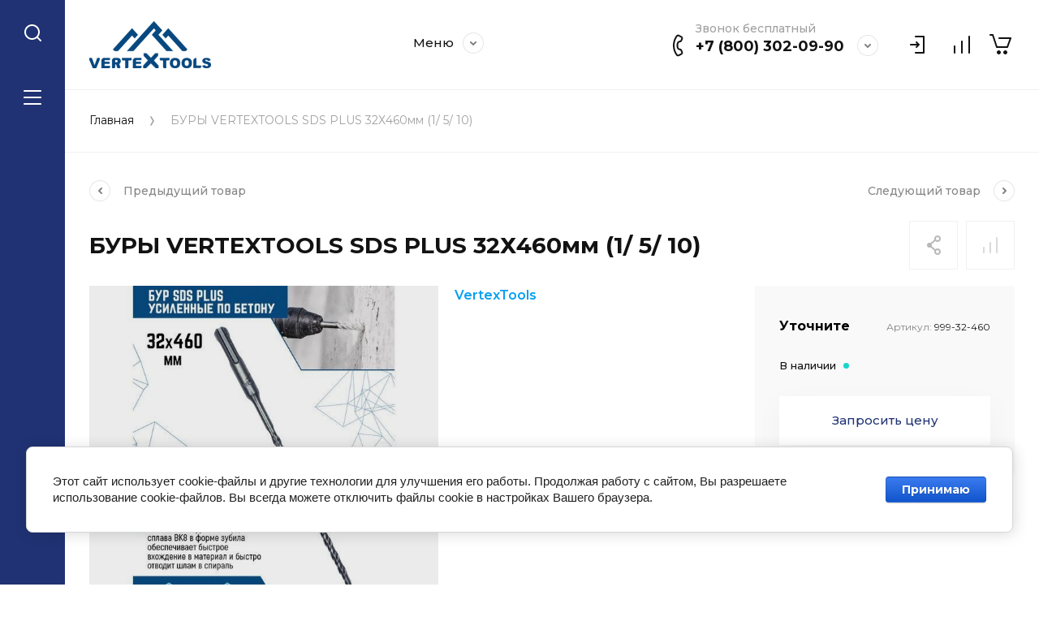

--- FILE ---
content_type: text/html; charset=utf-8
request_url: https://vertextools.ru/magazin/product/bury-vertextools-sds-plus-32h460mm-1-5-10
body_size: 28378
content:
<!doctype html>
<html lang="ru">

<head>
<meta charset="utf-8">
<meta name="robots" content="all">
<title>БУРЫ VERTEXTOOLS SDS PLUS 32Х460мм (1/ 5/ 10)</title>
<!-- assets.top -->
<meta property="og:title" content="БУРЫ VERTEXTOOLS SDS PLUS 32Х460мм (1/ 5/ 10)">
<meta name="twitter:title" content="БУРЫ VERTEXTOOLS SDS PLUS 32Х460мм (1/ 5/ 10)">
<meta property="og:description" content="Бур для перфоратора VertexTools с хвостовиком SDS-plus. Наконечник бура сформирован одной твердосплавной победитовой пластиной и имеет две режущих кромки. Твердосплавная пластина припаяна высокотемпературным и износостойким припоем что гарантирует высокий срок службы.">
<meta name="twitter:description" content="Бур для перфоратора VertexTools с хвостовиком SDS-plus. Наконечник бура сформирован одной твердосплавной победитовой пластиной и имеет две режущих кромки. Твердосплавная пластина припаяна высокотемпературным и износостойким припоем что гарантирует высокий срок службы.">
<meta property="og:image" content="https://vertextools.ru/thumb/2/z73mggNpCHpnquvYlZchLg/350r350/d/cml_e65b4a0d_7e237d97.jpg">
<meta name="twitter:image" content="https://vertextools.ru/thumb/2/z73mggNpCHpnquvYlZchLg/350r350/d/cml_e65b4a0d_7e237d97.jpg">
<meta property="og:image:type" content="image/jpeg">
<meta property="og:image:width" content="350">
<meta property="og:image:height" content="350">
<meta property="og:type" content="website">
<meta property="og:url" content="https://vertextools.ru/magazin/product/bury-vertextools-sds-plus-32h460mm-1-5-10">
<meta property="og:site_name" content="VertexTools">
<meta property="vk:app_id" content="vertex_tools">
<meta name="twitter:card" content="summary">
<!-- /assets.top -->

<meta name="description" content="Бур для перфоратора VertexTools с хвостовиком SDS-plus. Наконечник бура сформирован одной твердосплавной победитовой пластиной и имеет две режущих кромки. Твердосплавная пластина припаяна высокотемпературным и износостойким припоем что гарантирует высокий срок службы.">
<meta name="keywords" content="Бур, SDS+, SDS PLUS, VERTEX, Вертекс инструмент, Вертекс, для перфоратора">
<meta name="SKYPE_TOOLBAR" content="SKYPE_TOOLBAR_PARSER_COMPATIBLE">
<meta name="viewport" content="width=device-width, initial-scale=1.0, maximum-scale=1.0, user-scalable=no">
<meta name="format-detection" content="telephone=no">
<meta http-equiv="x-rim-auto-match" content="none">


<script src="/g/libs/jquery/1.10.2/jquery.min.js" charset="utf-8"></script>

	<link rel="stylesheet" href="/g/css/styles_articles_tpl.css">

            <!-- 46b9544ffa2e5e73c3c971fe2ede35a5 -->
            <script src='/shared/s3/js/lang/ru.js'></script>
            <script src='/shared/s3/js/common.min.js'></script>
        <link rel='stylesheet' type='text/css' href='/shared/s3/css/calendar.css' /><link rel="stylesheet" href="/g/libs/lightgallery-proxy-to-hs/lightgallery.proxy.to.hs.min.css" media="all" async>
<script src="/g/libs/lightgallery-proxy-to-hs/lightgallery.proxy.to.hs.stub.min.js"></script>
<script src="/g/libs/lightgallery-proxy-to-hs/lightgallery.proxy.to.hs.js" async></script>
<link rel="icon" href="/favicon.png" type="image/png">
	<link rel="apple-touch-icon" href="/thumb/2/LWXycLAsrYVHUeczKuvz_w/r/favicon.png">
	<link rel="apple-touch-icon" sizes="57x57" href="/thumb/2/cSiQoKjZkTMIo0ziQoXd3Q/57c57/favicon.png">
	<link rel="apple-touch-icon" sizes="60x60" href="/thumb/2/ADHYAP_QOPaTX7kCwZk1yQ/60c60/favicon.png">
	<link rel="apple-touch-icon" sizes="72x72" href="/thumb/2/NUeGOwT7ccqi0vKCk5c7CQ/72c72/favicon.png">
	<link rel="apple-touch-icon" sizes="76x76" href="/thumb/2/hXphuvuCGMlCNmPwtBK8JQ/76c76/favicon.png">
	<link rel="apple-touch-icon" sizes="114x114" href="/thumb/2/eu_DCr8HaH-4Fl9Q5T1Yug/114c114/favicon.png">
	<link rel="apple-touch-icon" sizes="120x120" href="/thumb/2/3MmgBXK7FEpfGfzqoDIQig/120c120/favicon.png">
	<link rel="apple-touch-icon" sizes="144x144" href="/thumb/2/j9LDtrtN_JRbLahuwp6tEA/144c144/favicon.png">
	<link rel="apple-touch-icon" sizes="152x152" href="/thumb/2/hJpSN6oEQd3e9064W7B_Jg/152c152/favicon.png">
	<link rel="apple-touch-icon" sizes="180x180" href="/thumb/2/f_vyPxiafrQ-f6zkloMaLQ/180c180/favicon.png">
	
	<meta name="msapplication-TileImage" content="/thumb/2/bmMZwZpxmRExzY98ed18Wg/c/favicon.png">
	<meta name="msapplication-square70x70logo" content="/thumb/2/u4ZCgXlIt0M0m6gZuZtRyQ/70c70/favicon.png">
	<meta name="msapplication-square150x150logo" content="/thumb/2/foNNC3kvbPYBac4AKEENng/150c150/favicon.png">
	<meta name="msapplication-wide310x150logo" content="/thumb/2/4xXaTyEaqfQGm4mLgRUUfg/310c150/favicon.png">
	<meta name="msapplication-square310x310logo" content="/thumb/2/rmdEXcb0zBLSx3J7TTuAiw/310c310/favicon.png">

<link rel='stylesheet' type='text/css' href='/t/images/__csspatch/2/patch.css'/>

<!--s3_require-->
<link rel="stylesheet" href="/g/basestyle/1.0.1/user/user.css" type="text/css"/>
<link rel="stylesheet" href="/g/basestyle/1.0.1/cookie.message/cookie.message.css" type="text/css"/>
<link rel="stylesheet" href="/g/basestyle/1.0.1/user/user.blue.css" type="text/css"/>
<script type="text/javascript" src="/g/basestyle/1.0.1/user/user.js" async></script>
<link rel="stylesheet" href="/g/basestyle/1.0.1/cookie.message/cookie.message.blue.css" type="text/css"/>
<script type="text/javascript" src="/g/basestyle/1.0.1/cookie.message/cookie.message.js" async></script>
<!--/s3_require-->
			
		
		
		
			<link rel="stylesheet" type="text/css" href="/g/shop2v2/default/css/theme.less.css">		
			<script type="text/javascript" src="/g/printme.js"></script>
		<script type="text/javascript" src="/g/shop2v2/default/js/tpl.js"></script>
		<script type="text/javascript" src="/g/shop2v2/default/js/baron.min.js"></script>
		
			<script type="text/javascript" src="/g/shop2v2/default/js/shop2.2.js"></script>
		
	<script type="text/javascript">shop2.init({"productRefs": {"725889905":{"cml_min_zakaz_3922501731":{"1":["961560905"]},"cml_gtd_2796143690":{"10132160\/091025\/5165829\/15    ":["961560905"]},"cml_polnoe_naimenovanie_2898163137":{"\u0411\u0423\u0420\u042b VERTEXTOOLS SDS PLUS 32\u0425460\u043c\u043c (1\/ 5\/ 10)":["961560905"]},"cml_korobka_3654439369":{"10":["961560905"]},"cml_tipnomenklatury_227884271":{"\u0422\u043e\u0432\u0430\u0440":["961560905"]},"cml_upakovka_3215722343":{"5":["961560905"]},"cml_vidnomenklatury_3494576303":{"\u0422\u043e\u0432\u0430\u0440":["961560905"]},"cml_kod_1378315570":{"\u041c\u0418000118":["961560905"]}}},"apiHash": {"getPromoProducts":"10f8542f17a334ebd5a019f9f8256452","getSearchMatches":"ff3d5dfb4861ad5e768fa5b60a09e787","getFolderCustomFields":"0c00d3fab4ded64fb06ed976c64639be","getProductListItem":"0ccb5a469dd74e4dad26a64d32ed2fe8","cartAddItem":"b375b47e49ba5fa7b213c0ee7bd7cf6d","cartRemoveItem":"ea2222bdea00909862570f37510d2b94","cartUpdate":"d7c66f22487d92580e627701fdfa42a6","cartRemoveCoupon":"8d13b8a1659c8871a228d721bebe35bd","cartAddCoupon":"9b036aa15587f4632731e186611489f3","deliveryCalc":"ddb99c14139ea97833dd3314d3435db9","printOrder":"3fac5844bdbf6bc15b086e0a98f49dbe","cancelOrder":"2cbdcd99ea14ea386a06ab17c05b7607","cancelOrderNotify":"99a3175582be369db01d5bfe30e5d7db","repeatOrder":"7080bd294705fce4982d67bb88052886","paymentMethods":"67743094a367d4bfa8b67a82414f86cf","compare":"08767851fc6676033813970603f8a1a7"},"hash": null,"verId": 3918938,"mode": "product","step": "","uri": "/magazin","IMAGES_DIR": "/d/","my": {"gr_collections_upd":true,"gr_compare_data_tooltip":"\u0421\u0440\u0430\u0432\u043d\u0438\u0442\u044c","gr_compare_data_added_tooltip":"\u0423\u0434\u0430\u043b\u0438\u0442\u044c","gr_search_no_placeholder":true,"lazy_load_subpages":true,"gr_additional_work_btn":true,"gr_product_quick_view":true,"gr_pagelist_lazy_load":true,"gr_lazy_load":true,"gr_show_slider_autoplay":true,"gr_buy_btn_data_url":true,"gr_enable_img_settings":true,"gr_enable_images_settings":true,"gr_show_one_click_in_thumbs":true,"personal_data_no_brackets":true,"enable_disabled_class":true,"show_sections":false,"buy_alias":"\u0412 \u043a\u043e\u0440\u0437\u0438\u043d\u0443","gr_pluso_title":"\u041f\u043e\u0434\u0435\u043b\u0438\u0442\u044c\u0441\u044f","preorder_alias":"\u041f\u043e\u0434 \u0437\u0430\u043a\u0430\u0437","vendor_alias":"\u0411\u0440\u0435\u043d\u0434","new_alias":"\u041d\u043e\u0432\u0438\u043d\u043a\u0430","special_alias":"\u0410\u043a\u0446\u0438\u044f","buy_mod":true,"buy_kind":true,"gr_hide_no_amount_rating":true,"gr_hide_params_compare":true,"gr_compare_class":" ","gr_cart_reg_placeholder":true,"gr_show_collections_compare":true,"gr_show_params_in_kinds":true,"gr_login_placeholered":true,"on_shop2_btn":true,"gr_auth_placeholder":true,"gr_show_collcetions_amount":true,"gr_kinds_slider":true,"gr_search_old_color":true,"gr_filter_remodal_res":"1260","gr_sorting_no_filter":true,"gr_pagelist_only_icons":true,"gr_filter_result_container":true,"gr_filter_only_field_title":true,"gr_filter_placeholders":false,"gr_filter_remodal":true,"gr_filter_range_slider":false,"gr_search_range_slider":false,"gr_h1_in_column":true,"gr_show_nav_btns":true,"gr_wrapped_currency":true,"gr_add_to_compare_text":"\u0421\u0440\u0430\u0432\u043d\u0438\u0442\u044c","gr_card_small_thumb_width":180,"gr_card_small_thumb_height":180,"gr_card_slider_class":" horizontal","gr_by_price_desc":"\u041f\u043e \u0446\u0435\u043d\u0435 - \u0434\u043e\u0440\u043e\u0433\u0438\u0435","gr_by_price_asc":"\u041f\u043e \u0446\u0435\u043d\u0435 - \u0434\u0435\u0448\u0435\u0432\u044b\u0435","gr_by_name_asc":"\u041f\u043e \u043d\u0430\u0437\u0432\u0430\u043d\u0438\u044e - \u043e\u0442 \u0410","gr_by_name_desc":"\u041f\u043e \u043d\u0430\u0437\u0432\u0430\u043d\u0438\u044e - \u043e\u0442 \u042f","gr_filter_sorting_by":"\u0421\u043e\u0440\u0442\u0438\u0440\u043e\u0432\u0430\u0442\u044c","gr_filter_go_text":" ","gr_view_class":" view_click view_opened view-1","gr_cart_titles":false,"gr_show_more_btn_class":" gr-button-2","gr_cart_total_title":"\u0421\u0443\u043c\u043c\u0430 \u0437\u0430\u043a\u0430\u0437\u0430","gr_coupon_placeholder":"\u0412\u0432\u0435\u0434\u0438\u0442\u0435 \u043f\u0440\u043e\u043c\u043e\u043a\u043e\u0434","gr_product_page_version":"global:shop2.2.110-power-tool-product.tpl","gr_product_template_name":"shop2.2.110-power-tool-product-list-thumbs.tpl","gr_cart_page_version":"global:shop2.2.110-power-tool-cart.tpl","gr_main_blocks_version":"global:shop2.2.110-power-tool-main-blocks.tpl","gr_cart_preview_version":"2.2.110_2","gr_compare_page_version":"global:shop2.2.110-power-tool-store-compare.tpl","gr_img_lazyload":true},"shop2_cart_order_payments": 1,"cf_margin_price_enabled": 0,"maps_yandex_key":"","maps_google_key":""});</script>

<link rel="stylesheet" href="/g/libs/jqueryui/datepicker-and-slider/css/jquery-ui.css">
<link rel="stylesheet" href="/g/libs/lightgallery/v1.2.19/lightgallery.css">
<link rel="stylesheet" href="/g/libs/remodal/css/remodal.css">
<link rel="stylesheet" href="/g/libs/remodal/css/remodal-default-theme.css">
<link rel="stylesheet" href="/g/libs/waslide/css/waslide.css">
<link rel="stylesheet" href="/g/libs/jquery-lightslider/1.1.6/css/lightslider.min.css">
<link rel="stylesheet" href="/g/libs/jquery-popover/0.0.4/jquery.popover.css">

		    <link rel="stylesheet" href="/g/templates/shop2/2.110.2/power-tool-store/themes/theme19/theme.scss.css">
	
<link rel="stylesheet" href="/g/templates/shop2/2.110.2/power-tool-store/css/global_styles.css">

<script src="/g/libs/vanilla-lazyload/17.1.0/lazyload.min.js"></script><script src="/g/libs/jquery-responsive-tabs/1.6.3/jquery.responsiveTabs.min.js" charset="utf-8"></script>
<script src="/g/libs/jquery-match-height/0.7.2/jquery.matchHeight.min.js" charset="utf-8"></script>
<script src="/g/libs/jqueryui/datepicker-and-slider/js/jquery-ui.min.js" charset="utf-8"></script>
<script src="/g/libs/jqueryui/touch_punch/jquery.ui.touch_punch.min.js" charset="utf-8"></script>
<script src="/g/libs/jquery-slick/1.9.0/slick.min.js" charset="utf-8"></script>
<script src="/g/libs/flexmenu/1.4.2/flexmenu.min.js" charset="utf-8"></script>
<script src="/g/libs/lightgallery/v1.2.19/lightgallery.js" charset="utf-8"></script>
<script src="/g/libs/remodal/js/remodal.js" charset="utf-8"></script>
<script src="/g/libs/waslide/js/animit.js" charset="utf-8"></script>
<script src="/g/libs/waslide/js/waslide.js" charset="utf-8"></script>
<script src="/g/libs/jquery-lightslider/1.1.6/js/patched/lightslider.js" charset="utf-8"></script>
<script src="/g/libs/jquery-popover/0.0.4/jquery.popover.js" charset="utf-8"></script>
<script src="/g/templates/shop2/widgets/js/timer.js" charset="utf-8"></script>
<script src="/g/templates/shop2/2.110.2/power-tool-store/js/cart_preview/cart_viewer.js" charset="utf-8"></script>






<script src="/g/s3/misc/form/shop-form/shop-form-minimal.js" charset="utf-8"></script>
<script src="/g/templates/shop2/2.110.2/power-tool-store/js/plugins.js" charset="utf-8"></script>

	<script src="/g/templates/shop2/2.110.2/power-tool-store/js/shop_main.js" charset="utf-8"></script>





<link rel="stylesheet" href="/t/v6944/images/css/site_addons.scss.css">
</head>
<body class="site inner_page mode_product">
	
	<div class="cart-overlay">&nbsp;</div>

	<div class="remodal" data-remodal-id="cabinet-modal" role="dialog" data-remodal-options="hashTracking: false">
		<button data-remodal-action="close" class="gr-icon-btn remodal-close-btn"><span>Закрыть</span></button>
		<div class="shop2-block login-form">
	<div class="login-form__inner">
		<div class="login-form__header">
			Кабинет
		</div>
		<div class="login-form__body">
			
				<form method="post" action="/registraciya">
					<input type="hidden" name="mode" value="login" />

					<div class="login-form__row login gr-field-style">
												<input placeholder="Логин" type="text" name="login" id="login" tabindex="1" value="" />
					</div>
					<div class="login-form__row last_row">
						<div class="gr-field-style">
														<input placeholder="Пароль" type="password" name="password" id="password" tabindex="2" value="" />
						</div>
						<button type="submit" class="gr-button-1" tabindex="3">Войти</button>
					</div>

					<div class="login-btns">
						<a href="/registraciya/forgot_password" class="forgot_btn gr-button-2">
							Забыли пароль?
						</a>

											</div>
				<re-captcha data-captcha="recaptcha"
     data-name="captcha"
     data-sitekey="6LcNwrMcAAAAAOCVMf8ZlES6oZipbnEgI-K9C8ld"
     data-lang="ru"
     data-rsize="invisible"
     data-type="image"
     data-theme="light"></re-captcha></form>
				
									<div class="g-auth__row g-auth__social-min">
												



				
						<div class="g-form-field__title"><b>Также Вы можете войти через:</b></div>
			<div class="g-social">
																												<div class="g-social__row">
								<a href="/users/hauth/start/vkontakte?return_url=/magazin/product/bury-vertextools-sds-plus-32h460mm-1-5-10" class="g-social__item g-social__item--vk-large" rel="nofollow">Vkontakte</a>
							</div>
																																						<!--noindex-->
							<a href="/users/hauth/start/yandex?return_url=/magazin/product/bury-vertextools-sds-plus-32h460mm-1-5-10" class="g-social__item g-social__item--ya" rel="nofollow">Yandex</a>
						<!--/noindex-->
																
			</div>
			
		
	
			<div class="g-auth__personal-note">
									
			
							Ознакомлен с пользовательским соглашением. <a href="/registraciya/agreement" target="_blank">Подробнее</a>
					</div>
							<a href="/registraciya/register" class="register_btn gr-button-1">Регистрация</a>
					</div>
				
			
		</div>
	</div>
</div>		</div>
	</div> <!-- .cabinet-modal -->
	
	<div class="cart-popup-block">
		<div class="cart-popup-block__body custom-scroll scroll-width-thin scroll">
			<div class="cart-popup-block__close gr-icon-btn">&nbsp;</div>
			<div class="cart-popup-block__container"></div>
		</div>
	</div> <!-- .cart-popup-block -->
	
	 <!-- .special-popup -->

	<div class="remodal" data-remodal-id="contacts-modal" role="dialog" data-remodal-options="hashTracking: false">
		<button data-remodal-action="close" class="gr-icon-btn remodal-close-btn"><span>Закрыть</span></button>

			<div class="remodal-contacts-header">Контакты</div>
			
			<div class="remodal-contacts-body">
				<div class="header-popup-contacts">
					<div class="messangers-items-wrap">
						<div class="messangers-items">
															<div class="messangers-phone__item">
									<div class="messangers-phone__subtitle">Звонок бесплатный</div>									<div class="messangers-phone__number">
										<a href="tel:+78003020990">+7 (800) 302-09-90</a>
									</div>
								</div>
															<div class="messangers-phone__item">
									<div class="messangers-phone__subtitle">Телефон</div>									<div class="messangers-phone__number">
										<a href="tel:+74951506057">+7 (495) 150-60-57</a>
									</div>
								</div>
													
													</div>
					</div>
											<div class="help-block__btn1 top-callback gr-button-1" data-remodal-target="help-form"
							data-api-url="/-/x-api/v1/public/?method=form/postform&param[form_id]=23188905&param[tpl]=global:shop2.form.minimal.tpl&param[placeholdered_fields]=1"
						>Заказать звонок</div>
																<div class="top-address">
							г. Москва, Варшавское ш., 148
						</div>
									</div>
									<div class="social-block">
												<div class="social-block__items">
															<a href="https://vk.com/vertex_tools" target="_blank" class="social-block__item">
																			<img src="/g/spacer.gif" data-src="/thumb/2/2tiLIyeUXPJxcE_4bfXAbQ/40c40/d/2022-10-13_13-54-42_3.png" class="lazy" alt="ВК" />
																	</a>
															<a href="https://t.me/vertextools_moscow" target="_blank" class="social-block__item">
																			<img src="/g/spacer.gif" data-src="/thumb/2/27eKgMzrd1MLNBHsNEXwCA/40c40/d/telegram_messengerpng.webp" class="lazy" alt="Telegram" />
																	</a>
															<a href="https://youtube.com/@vertextools" target="_blank" class="social-block__item">
																			<img src="/g/spacer.gif" data-src="/thumb/2/M0Got3vR5I4xEjhYQPkYTw/40c40/d/free-icon-play-13949958.png" class="lazy" alt="YouTube" />
																	</a>
													</div>
					</div>
							</div>
		
		</div>
	</div> <!-- .contacts-modal -->
	
	
	<div class="mobile-menu">
		<div class="mobile-menu__back">Назад</div>
		<div class="mobile-menu__close">&nbsp;</div>
		<div class="mobile-menu__body"></div>
	</div> <!-- .mobile-menu -->

	
	<div class="burger-block">
		<div class="burger-block__inner custom-scroll scroll-width-thin scroll">
			<div class="burger-block__body">
				<div class="burger-block__cabinet" data-remodal-target="cabinet-modal">
											Войти
						
				</div>
				<div class="burger-block__menu"><span>Меню</span></div>
				<div class="burger-block__title">Каталог<a href="/stranica-so-vsemi-kategoriyami"><span>Полный каталог</span></a></div>
				<div class="burger-block__container"></div>
									<div class="burger-block__all">
						<a href="/stranica-so-vsemi-kategoriyami"><span>Полный каталог</span></a>
					</div>
								<div class="burger-block__close">&nbsp;</div>
			</div>
		</div>
	</div> <!--.burger-block-->


	<div class="search-popup">
		<div class="search-popup__inner custom-scroll scroll-width-thin scroll">
			<div class="search-popup__close">&nbsp;</div>
			<div class="search-popup__body"></div>
		</div>
	</div> <!--.search-popup-->


	<div class="compact-panel">
		<div class="compact-panel__inner">
			<div class="compact-panel__body">
				<div class="compact-panel__search">&nbsp;</div>
				<div class="compact-panel__burger">&nbsp;</div>
							</div>
		</div>
	</div> <!--.compact-panel-->

	<div class="site__panel left-panel left-panel__js inner_page">
		<div class="left-panel__inner">
			
			<nav class="search-block">
								    <form action="/magazin/search" method="get" class="search-block__form">
					    <input autocomplete="off" name="search_text" type="text" class="search-block__input" value="" placeholder="Поиск"/>
					    <button class="search-block__btn">&nbsp;</button>
					    <div class="search-block__close">&nbsp;</div>
				    <re-captcha data-captcha="recaptcha"
     data-name="captcha"
     data-sitekey="6LcNwrMcAAAAAOCVMf8ZlES6oZipbnEgI-K9C8ld"
     data-lang="ru"
     data-rsize="invisible"
     data-type="image"
     data-theme="light"></re-captcha></form>
			    			</nav>
			
			<div class="search-container custom-scroll scroll-width-thin scroll">
				<div class="search-container__body">
						
	
<div class="shop2-block search-form">
	<div class="search-form__inner">
		<div class="search-form__header">Поиск</div>
		<div class="search-rows">
			<form action="/magazin/search" enctype="multipart/form-data">
				<input type="hidden" name="sort_by" value=""/>
				
									<div class="search-rows__row gr-field-style float_row">
						<div class="row-title field-title">Цена (р.)<span style="display: inline-block;">:</span></div>
						<div class="row-body">
							<label class="input-from">
								<span class="from_title hide">от</span>
								<input name="s[price][min]" type="text" size="5" class="small" value=""  data-range_min="0" oninput="this.value = this.value.replace (/\D/, '')" />
							</label>
							<label class="input-to">
								<span class="to_title hide">до</span>
								<input name="s[price][max]" type="text" size="5" class="small" value=""  data-range_max="200000" oninput="this.value = this.value.replace (/\D/, '')" />
							</label>
													</div>
					</div>
				
									<div class="search-rows__row gr-field-style">
						<label class="row-title field-title" for="shop2-name">Название<span style="display: inline-block;">:</span></label>
						<div class="row-body">
							<input type="text" name="s[name]" size="20" id="shop2-name" value="" />
						</div>
					</div>
				
									<div class="search-rows__row gr-field-style">
						<label class="row-title field-title" for="shop2-article">Артикул<span style="display: inline-block;">:</span></label>
						<div class="row-body">
							<input type="text" name="s[article]" id="shop2-article" value="" />
						</div>
					</div>
				
									<div class="search-rows__row gr-field-style">
						<label class="row-title field-title" for="shop2-text">Текст<span style="display: inline-block;">:</span></label>
						<div class="row-body">
							<input type="text" name="search_text" size="20" id="shop2-text"  value="" />
						</div>
					</div>
				
				
									<div class="search-rows__row gr-field-style">
						<div class="row-title field-title">Выберите категорию<span style="display: inline-block;">:</span></div>
						<div class="row-body">
							<select name="s[folder_id]" id="s[folder_id]">
								<option value="">Все</option>
																																												<option value="68350506" >
											 Сверлильный инструмент
										</option>
																																				<option value="68350706" >
											&raquo; Буры SDS+
										</option>
																																				<option value="68350906" >
											&raquo; Буры SDS Max
										</option>
																																				<option value="68351106" >
											&raquo; Зубила, пики
										</option>
																																				<option value="68351306" >
											&raquo; Балеринки по керамике и по дереву
										</option>
																																				<option value="68351506" >
											&raquo; Наборы коронок
										</option>
																																				<option value="68351706" >
											&raquo; Фрезы/ наборы фрез
										</option>
																																				<option value="68351906" >
											&raquo; Коронки
										</option>
																																				<option value="201190708" >
											&raquo;&raquo; Коронки для УШМ
										</option>
																																				<option value="240769108" >
											&raquo;&raquo; Коронки по стеклу
										</option>
																																				<option value="240769508" >
											&raquo;&raquo; Коронки по стеклу и керамике с центрирующим сверлом
										</option>
																																				<option value="240769708" >
											&raquo;&raquo; Коронки по бетону
										</option>
																																				<option value="240769908" >
											&raquo;&raquo; Коронки по металлу
										</option>
																																				<option value="240770108" >
											&raquo;&raquo; Наборы коронок по керамической плитке
										</option>
																																				<option value="240770308" >
											&raquo;&raquo; Наборы кольцевых пил по дереву
										</option>
																																				<option value="271717708" >
											&raquo;&raquo; Коронки с техническим воском
										</option>
																																				<option value="68352106" >
											&raquo; Сверла
										</option>
																																				<option value="234596108" >
											&raquo;&raquo; Сверла по дереву
										</option>
																																				<option value="234616508" >
											&raquo;&raquo;&raquo; Перовые сверла
										</option>
																																				<option value="234616908" >
											&raquo;&raquo;&raquo; Удлинитель для первых сверл
										</option>
																																				<option value="234596508" >
											&raquo;&raquo; Сверла по металлу
										</option>
																																				<option value="234653108" >
											&raquo;&raquo;&raquo; Удлиненные HSS
										</option>
																																				<option value="234653508" >
											&raquo;&raquo;&raquo; HSS
										</option>
																																				<option value="234656708" >
											&raquo;&raquo;&raquo; Твердосплавные
										</option>
																																				<option value="234657708" >
											&raquo;&raquo;&raquo; Титан+кобальт
										</option>
																																				<option value="234659508" >
											&raquo;&raquo;&raquo; Кобальт
										</option>
																																				<option value="234596908" >
											&raquo;&raquo; Сверла ступенчатые
										</option>
																																				<option value="234608708" >
											&raquo;&raquo; Сверла под конфирмат
										</option>
																																				<option value="234609508" >
											&raquo;&raquo; Сверла по бетону
										</option>
																																				<option value="234656508" >
											&raquo;&raquo; С цилиндрическим хвостовиком
										</option>
																																				<option value="234725308" >
											&raquo;&raquo; Наборы сверл
										</option>
																																				<option value="240768708" >
											&raquo;&raquo; Сверла по стеклу
										</option>
																																				<option value="271719308" >
											&raquo;&raquo; Сверла универсальные
										</option>
																																				<option value="271720108" >
											&raquo;&raquo; Сверла-метчики
										</option>
																																				<option value="68352306" >
											&raquo; Хвостовики
										</option>
																																				<option value="68352506" >
											 Строительно-отделочный инструмент
										</option>
																																				<option value="68352906" >
											&raquo; Долото-стамески плоские
										</option>
																																				<option value="68353106" >
											&raquo; Ножницы по металлу
										</option>
																																				<option value="68353306" >
											&raquo; Ножницы по полипропилену
										</option>
																																				<option value="68353506" >
											&raquo; Секаторы
										</option>
																																				<option value="68353706" >
											 Режущий инструмент
										</option>
																																				<option value="68353906" >
											&raquo; Диски алмазные
										</option>
																																				<option value="68354106" >
											&raquo; Пильные диски
										</option>
																																				<option value="239925108" >
											&raquo;&raquo; Пильные диски по дереву
										</option>
																																				<option value="239927308" >
											&raquo;&raquo; Диски по цветным металлам
										</option>
																																				<option value="239927908" >
											&raquo;&raquo; Цепные диски для УШМ
										</option>
																																				<option value="68354306" >
											&raquo; Круги зачистные по металлу
										</option>
																																				<option value="239941908" >
											&raquo;&raquo; Круги лепестковые
										</option>
																																				<option value="239942308" >
											&raquo;&raquo; Круги зачистные
										</option>
																																				<option value="68354506" >
											&raquo; Круги отрезные по металлу
										</option>
																																				<option value="68354706" >
											&raquo; Рубанки
										</option>
																																				<option value="68354906" >
											&raquo; Плиткорезы
										</option>
																																				<option value="68364506" >
											 Ручной инструмент
										</option>
																																				<option value="68364906" >
											&raquo; Пистолеты для монтажной пены
										</option>
																																				<option value="68365106" >
											&raquo; Пистолеты для герметика
										</option>
																																				<option value="68365306" >
											&raquo; Степлеры
										</option>
																																				<option value="240000108" >
											&raquo;&raquo; Скобы для мебельных степлеров
										</option>
																																				<option value="240000308" >
											&raquo;&raquo; Степлеры мебельные
										</option>
																																				<option value="68365706" >
											&raquo; Наборы ключей
										</option>
																																				<option value="240028708" >
											&raquo;&raquo; Трещетки для торцевых головок
										</option>
																																				<option value="240028908" >
											&raquo;&raquo; Наборы шестигранников
										</option>
																																				<option value="240031708" >
											&raquo;&raquo; Наборы ключей имбусовых
										</option>
																																				<option value="240040508" >
											&raquo;&raquo; Наборы инструментов
										</option>
																																				<option value="240040708" >
											&raquo;&raquo; Наборы звездочек
										</option>
																																				<option value="240040908" >
											&raquo;&raquo; Ключи комбинированные трещоточные
										</option>
																																				<option value="240041308" >
											&raquo;&raquo; Ключи комбинированные
										</option>
																																				<option value="240045108" >
											&raquo;&raquo; Прямые трубные ключи
										</option>
																																				<option value="240045508" >
											&raquo;&raquo; Ключи универсальные для УШМ
										</option>
																																				<option value="240046108" >
											&raquo;&raquo; Ключи разводные
										</option>
																																				<option value="240046308" >
											&raquo;&raquo; Ключи гаечные универсальные
										</option>
																																				<option value="68365906" >
											&raquo; Заклепочники и просекатели
										</option>
																																				<option value="68366106" >
											&raquo; Струбцины
										</option>
																																				<option value="68366306" >
											&raquo; Отвертки
										</option>
																																				<option value="68366506" >
											&raquo; Электромонтажный инструмент и приспособления
										</option>
																																				<option value="239946108" >
											&raquo; Карандаш по металлу
										</option>
																																				<option value="239946908" >
											&raquo; Телескопические магниты
										</option>
																																				<option value="239959708" >
											&raquo; Стеклорезы
										</option>
																																				<option value="239961308" >
											&raquo; Щипцы для СВП
										</option>
																																				<option value="68366706" >
											 Малярный инструмент
										</option>
																																				<option value="68366906" >
											&raquo; Кельма
										</option>
																																				<option value="68367306" >
											&raquo; Скребки
										</option>
																																				<option value="68367506" >
											&raquo; Размёточные шнуры
										</option>
																																				<option value="68367706" >
											&raquo; Шпатели
										</option>
																																				<option value="240059108" >
											&raquo;&raquo; Шпатели
										</option>
																																				<option value="240059308" >
											&raquo;&raquo; Кельмы
										</option>
																																				<option value="68367906" >
											&raquo; Насадки
										</option>
																																				<option value="240088108" >
											&raquo;&raquo; Щетка по металлу пластиковой ручкой
										</option>
																																				<option value="240088908" >
											&raquo;&raquo; Щетка плоская для УШМ
										</option>
																																				<option value="240090108" >
											&raquo;&raquo; Щетка для УШМ
										</option>
																																				<option value="240090308" >
											&raquo;&raquo; Щетка нейлоновая для УШМ
										</option>
																																				<option value="240099308" >
											&raquo;&raquo; Пильные насадки
										</option>
																																				<option value="240101508" >
											&raquo;&raquo; Шлифовальные насадки
										</option>
																																				<option value="240110308" >
											&raquo;&raquo; Насадки для УШМ с переходником
										</option>
																																				<option value="240122708" >
											&raquo;&raquo; Насадки для шлифовальной машинки
										</option>
																																				<option value="240127508" >
											&raquo;&raquo; Насадки для дрели с липучкой
										</option>
																																				<option value="240140108" >
											&raquo;&raquo; Насадки для УШМ с липучкой
										</option>
																																				<option value="271720908" >
											&raquo;&raquo; Миксер
										</option>
																																				<option value="68368106" >
											&raquo; Краскораспылители
										</option>
																																				<option value="68368306" >
											&raquo; Малярные ножи
										</option>
																																				<option value="68368706" >
											&raquo; Складные ножи
										</option>
																																				<option value="68368906" >
											&raquo; Лезвия
										</option>
																																				<option value="68369106" >
											 Слесарный инструмент
										</option>
																																				<option value="68369306" >
											&raquo; Плоскогубцы клещи
										</option>
																																				<option value="240140708" >
											&raquo;&raquo; Тонкогубцы
										</option>
																																				<option value="240140908" >
											&raquo;&raquo; Пассатижи
										</option>
																																				<option value="240141108" >
											&raquo;&raquo; Клещи переставные
										</option>
																																				<option value="240141308" >
											&raquo;&raquo; Зажимы ручные
										</option>
																																				<option value="240141508" >
											&raquo;&raquo; Бокорезы
										</option>
																																				<option value="68369506" >
											&raquo; Молотки
										</option>
																																				<option value="240155508" >
											&raquo;&raquo; Молотки-гвоздодеры
										</option>
																																				<option value="240155708" >
											&raquo;&raquo; Молотки слесарные
										</option>
																																				<option value="240156108" >
											&raquo;&raquo;&raquo; С фиберглассовой рукоядкой
										</option>
																																				<option value="240156308" >
											&raquo;&raquo;&raquo; С деревянной рукоядкой
										</option>
																																				<option value="68369706" >
											&raquo; Кувалды
										</option>
																																				<option value="68369906" >
											&raquo; Колуны
										</option>
																																				<option value="68370106" >
											&raquo; Киянки
										</option>
																																				<option value="68370506" >
											 Сварочное оборудование
										</option>
																																				<option value="68370706" >
											&raquo; Горелки
										</option>
																																				<option value="240181108" >
											&raquo;&raquo; Горелка газовая
										</option>
																																				<option value="240181308" >
											&raquo;&raquo; Горелка кровельная
										</option>
																																				<option value="68370906" >
											&raquo; Редукторы
										</option>
																																				<option value="68371306" >
											 Измерительные системы
										</option>
																																				<option value="68371506" >
											&raquo; Линейки-шаблоны
										</option>
																																				<option value="240190908" >
											&raquo;&raquo; Угольники
										</option>
																																				<option value="240192708" >
											&raquo;&raquo; Мерные ленты
										</option>
																																				<option value="240192908" >
											&raquo;&raquo; Линейки-шаблоны
										</option>
																																				<option value="240193308" >
											&raquo;&raquo; Линейки измерительные
										</option>
																																				<option value="240193508" >
											&raquo;&raquo; Транспортиры
										</option>
																																				<option value="68371706" >
											&raquo; Рулетки
										</option>
																																				<option value="68372306" >
											&raquo; Штангенциркули
										</option>
																																				<option value="68372506" >
											&raquo; Уровни
										</option>
																																				<option value="68372706" >
											 Расходные материалы
										</option>
																																				<option value="271637308" >
											&raquo; Борфрезы
										</option>
																																				<option value="68372906" >
											&raquo; Биты и головки
										</option>
																																				<option value="240269508" >
											&raquo;&raquo; Наборы бит
										</option>
																																				<option value="240269908" >
											&raquo;&raquo; Биты магнитные
										</option>
																																				<option value="240270108" >
											&raquo;&raquo; Удлинители для бит
										</option>
																																				<option value="68373306" >
											&raquo; Набор насадок для реноваторов
										</option>
																																				<option value="68373506" >
											&raquo; Ножи для элетрорубанков
										</option>
																																				<option value="234740308" >
											&raquo; Наборы для гравера
										</option>
																																				<option value="68373706" >
											 Оснастка
										</option>
																																				<option value="68374106" >
											&raquo; Биты
										</option>
																																				<option value="68374306" >
											&raquo; Зубила
										</option>
																																				<option value="240272308" >
											&raquo;&raquo; Штробники
										</option>
																																				<option value="68374506" >
											&raquo; Полотна для электролобзика
										</option>
																																				<option value="68374706" >
											&raquo; Полотна для сабельной электроножовки
										</option>
																																				<option value="68374906" >
											&raquo; Переходники и патроны
										</option>
																																				<option value="271684708" >
											&raquo; наборы
										</option>
																																				<option value="271705308" >
											&raquo; Вакуумные присоски
										</option>
																																				<option value="68375306" >
											 Абразивный материал
										</option>
																																				<option value="68375506" >
											&raquo; Шлифовальные круги
										</option>
																																				<option value="240275308" >
											&raquo;&raquo; Черепашки для мрамора сухое шлифование
										</option>
																																				<option value="240275908" >
											&raquo;&raquo; Черепашки для мрамора
										</option>
																																				<option value="240279508" >
											&raquo;&raquo; Чаши алмазные
										</option>
																																				<option value="240279908" >
											&raquo;&raquo; Круги шлифовальные
										</option>
																																				<option value="240280508" >
											&raquo;&raquo; Круги абразивные под липучку
										</option>
																																				<option value="68375706" >
											&raquo; Полировальные круги
										</option>
																																				<option value="68376106" >
											&raquo; Сетки
										</option>
																																				<option value="240280908" >
											&raquo; Бруски абразивные
										</option>
																																				<option value="68376706" >
											 Садовый инструмент
										</option>
																																				<option value="271684108" >
											&raquo; топоры
										</option>
																																				<option value="68376906" >
											&raquo; Лески для триммера
										</option>
																																				<option value="240282708" >
											&raquo;&raquo; Круг с сердечником
										</option>
																																				<option value="240282908" >
											&raquo;&raquo; Звезда
										</option>
																																				<option value="240283308" >
											&raquo;&raquo; Витой квадрат
										</option>
																																				<option value="68377106" >
											&raquo; Катушки и диски для триммера
										</option>
																																				<option value="68377306" >
											&raquo; Ножовки
										</option>
																																				<option value="240304908" >
											&raquo;&raquo; Ножовки по дереву
										</option>
																																				<option value="240305108" >
											&raquo;&raquo; Ножовки по пенобетону
										</option>
																																				<option value="240305508" >
											&raquo;&raquo; Ножовки по металлу
										</option>
																																				<option value="68377506" >
											&raquo; Секаторы ножницы
										</option>
																																				<option value="68377706" >
											&raquo; Цепи для электро и бензопил
										</option>
																																				<option value="68377906" >
											&raquo; Тележки
										</option>
																																				<option value="68378106" >
											 Защита
										</option>
																																				<option value="271700908" >
											&raquo; наколенники
										</option>
																																				<option value="68378506" >
											&raquo; Защитные очки
										</option>
																																				<option value="68378706" >
											&raquo; Очки газосварщика
										</option>
																																				<option value="68378906" >
											 Прочие товары
										</option>
																																				<option value="271708708" >
											&raquo; мультитулы
										</option>
																																				<option value="68379106" >
											&raquo; Паяльные лампы
										</option>
																																				<option value="68379306" >
											&raquo; Браслеты
										</option>
																																				<option value="68379506" >
											&raquo; Хомуты стяжки
										</option>
																																				<option value="68379706" >
											&raquo; Стеклодомкраты
										</option>
																																				<option value="68379906" >
											&raquo; Замки
										</option>
																																				<option value="68380106" >
											&raquo; Другие товары
										</option>
																								</select>
						</div>
					</div>

					<div id="shop2_search_custom_fields"></div>
								
									<div id="shop2_search_global_fields">
						
									</div>
								
									<div class="search-rows__row gr-field-style">
						<div class="row-title field-title">Бренд<span style="display: inline-block;">:</span></div>
						<div class="row-body">
							<select name="s[vendor_id]">
								<option value="">Все</option>          
																	<option value="66561309" >VertexTools</option>
															</select>
						</div>
					</div>
				
														    <div class="search-rows__row gr-field-style">
					        <div class="row-title field-title">Новинка<span style="display: inline-block;">:</span></div>
					        <div class="row-body">
					            					            <select name="s[flags][2]">
						            <option value="">Все</option>
						            <option value="1">да</option>
						            <option value="0">нет</option>
						        </select>
					        </div>
					    </div>
			    															    <div class="search-rows__row gr-field-style">
					        <div class="row-title field-title">Спецпредложение<span style="display: inline-block;">:</span></div>
					        <div class="row-body">
					            					            <select name="s[flags][1]">
						            <option value="">Все</option>
						            <option value="1">да</option>
						            <option value="0">нет</option>
						        </select>
					        </div>
					    </div>
			    									
				

									<div class="search-rows__row gr-field-style">
						<div class="row-title field-title">Результатов на странице<span style="display: inline-block;">:</span></div>
						<div class="row-body">
							<select name="s[products_per_page]">
																																		<option value="5">5</option>
																										<option value="20">20</option>
																										<option value="35">35</option>
																										<option value="50">50</option>
																										<option value="65">65</option>
																										<option value="80">80</option>
																										<option value="95">95</option>
															</select>
						</div>
					</div>
				
				<div class="search-rows__btn">
					<button type="submit" class="search-btn gr-button-1"><span>Поиск</span></button>
				</div>
			</form >
		</div>
	</div>
</div><!-- Search Form -->				</div>
			</div>

			<div class="left-folders custom-scroll scroll-width-thin scroll left_folders_upd">
				<div class="left-folders__title">Каталог<div class="left-folders__close">&nbsp;</div></div>
								    <ul class="left-folders__list panel-folders menu-default">
				        				            				        				            
				                
				                				                    <li class="has">
					                	<a href="/magazin/folder/sverlilnyj-instrument">
					                		<span class="folder-list-item">
					                										                    <span class="folder-name"><ins>Сверлильный инструмент</ins></span>
						                    </span>
						                </a>
				                								
														        				                
				            				        				            
				                				                    				                        <ul class="custom-scroll scroll-width-thin scroll">
				                        	<li class="backItem"><ins>Назад</ins><div class="burger-block__close">&nbsp;</div></li>
				                        	<li class="parentItem"><a href="/magazin/folder/sverlilnyj-instrument"><span>Сверлильный инструмент</span></a></li>
				                    				                
				                				                    <li class="">
				                    	<a href="/magazin/folder/bury-sds">
						                    <span><ins>Буры SDS+</ins></span>
					                    </a>
				                								
														        				                
				            				        				            
				                				                    				                        </li>
				                        				                    				                
				                				                    <li class="">
				                    	<a href="/magazin/folder/bury-sds-max">
						                    <span><ins>Буры SDS Max</ins></span>
					                    </a>
				                								
														        				                
				            				        				            
				                				                    				                        </li>
				                        				                    				                
				                				                    <li class="">
				                    	<a href="/magazin/folder/zubila-piki">
						                    <span><ins>Зубила, пики</ins></span>
					                    </a>
				                								
														        				                
				            				        				            
				                				                    				                        </li>
				                        				                    				                
				                				                    <li class="">
				                    	<a href="/magazin/folder/balerinki">
						                    <span><ins>Балеринки по керамике и по дереву</ins></span>
					                    </a>
				                								
														        				                
				            				        				            
				                				                    				                        </li>
				                        				                    				                
				                				                    <li class="">
				                    	<a href="/magazin/folder/nabory-koronok">
						                    <span><ins>Наборы коронок</ins></span>
					                    </a>
				                								
														        				                
				            				        				            
				                				                    				                        </li>
				                        				                    				                
				                				                    <li class="">
				                    	<a href="/magazin/folder/frezy-nabory-frez">
						                    <span><ins>Фрезы/ наборы фрез</ins></span>
					                    </a>
				                								
														        				                
				            				        				            
				                				                    				                        </li>
				                        				                    				                
				                				                    <li class="has">
				                    	<a href="/magazin/folder/koronki">
						                    <span><ins>Коронки</ins></span>
					                    </a>
				                								
														        				                
				            				        				            
				                				                    				                        <ul class="custom-scroll scroll-width-thin scroll">
				                        	<li class="backItem"><ins>Назад</ins><div class="burger-block__close">&nbsp;</div></li>
				                        	<li class="parentItem"><a href="/magazin/folder/koronki"><span>Коронки</span></a></li>
				                    				                
				                				                    <li class="">
				                    	<a href="/magazin/folder/koronki-dlya-ushm">
						                    <span><ins>Коронки для УШМ</ins></span>
					                    </a>
				                								
														        				                
				            				        				            
				                				                    				                        </li>
				                        				                    				                
				                				                    <li class="">
				                    	<a href="/magazin/folder/koronki-po-steklu">
						                    <span><ins>Коронки по стеклу</ins></span>
					                    </a>
				                								
														        				                
				            				        				            
				                				                    				                        </li>
				                        				                    				                
				                				                    <li class="">
				                    	<a href="/magazin/folder/koronki-po-steklu-i-keramike-s-centruyushchim-sverlom">
						                    <span><ins>Коронки по стеклу и керамике с центрирующим сверлом</ins></span>
					                    </a>
				                								
														        				                
				            				        				            
				                				                    				                        </li>
				                        				                    				                
				                				                    <li class="">
				                    	<a href="/magazin/folder/koronki-po-betonu">
						                    <span><ins>Коронки по бетону</ins></span>
					                    </a>
				                								
														        				                
				            				        				            
				                				                    				                        </li>
				                        				                    				                
				                				                    <li class="">
				                    	<a href="/magazin/folder/koronki-po-metallu">
						                    <span><ins>Коронки по металлу</ins></span>
					                    </a>
				                								
														        				                
				            				        				            
				                				                    				                        </li>
				                        				                    				                
				                				                    <li class="">
				                    	<a href="/magazin/folder/nabory-koronok-po-keramicheskoj-plitke">
						                    <span><ins>Наборы коронок по керамической плитке</ins></span>
					                    </a>
				                								
														        				                
				            				        				            
				                				                    				                        </li>
				                        				                    				                
				                				                    <li class="">
				                    	<a href="/magazin/folder/nabory-kolcevyh-pil-po-derevu">
						                    <span><ins>Наборы кольцевых пил по дереву</ins></span>
					                    </a>
				                								
														        				                
				            				        				            
				                				                    				                        </li>
				                        				                    				                
				                				                    <li class="">
				                    	<a href="/magazin/folder/koronki-s-tehnicheskim-voskom">
						                    <span><ins>Коронки с техническим воском</ins></span>
					                    </a>
				                								
														        				                
				            				        				            
				                				                    				                        </li>
				                        				                            </ul>
				                            </li>
				                        				                    				                
				                				                    <li class="has">
				                    	<a href="/magazin/folder/sverla">
						                    <span><ins>Сверла</ins></span>
					                    </a>
				                								
														        				                
				            				        				            
				                				                    				                        <ul class="custom-scroll scroll-width-thin scroll">
				                        	<li class="backItem"><ins>Назад</ins><div class="burger-block__close">&nbsp;</div></li>
				                        	<li class="parentItem"><a href="/magazin/folder/sverla"><span>Сверла</span></a></li>
				                    				                
				                				                    <li class="has">
				                    	<a href="/magazin/folder/sverla-po-derevu">
						                    <span><ins>Сверла по дереву</ins></span>
					                    </a>
				                								
														        				                
				            				        				            
				                				                    				                        <ul class="custom-scroll scroll-width-thin scroll">
				                        	<li class="backItem"><ins>Назад</ins><div class="burger-block__close">&nbsp;</div></li>
				                        	<li class="parentItem"><a href="/magazin/folder/sverla-po-derevu"><span>Сверла по дереву</span></a></li>
				                    				                
				                				                    <li class="">
				                    	<a href="/magazin/folder/perovye-sverla">
						                    <span><ins>Перовые сверла</ins></span>
					                    </a>
				                								
														        				                
				            				        				            
				                				                    				                        </li>
				                        				                    				                
				                				                    <li class="">
				                    	<a href="/magazin/folder/udlinitel-dlya-pervyh-sverl">
						                    <span><ins>Удлинитель для первых сверл</ins></span>
					                    </a>
				                								
														        				                
				            				        				            
				                				                    				                        </li>
				                        				                            </ul>
				                            </li>
				                        				                    				                
				                				                    <li class="has">
				                    	<a href="/magazin/folder/sverla-po-metallu">
						                    <span><ins>Сверла по металлу</ins></span>
					                    </a>
				                								
														        				                
				            				        				            
				                				                    				                        <ul class="custom-scroll scroll-width-thin scroll">
				                        	<li class="backItem"><ins>Назад</ins><div class="burger-block__close">&nbsp;</div></li>
				                        	<li class="parentItem"><a href="/magazin/folder/sverla-po-metallu"><span>Сверла по металлу</span></a></li>
				                    				                
				                				                    <li class="">
				                    	<a href="/magazin/folder/udlinennye-hss">
						                    <span><ins>Удлиненные HSS</ins></span>
					                    </a>
				                								
														        				                
				            				        				            
				                				                    				                        </li>
				                        				                    				                
				                				                    <li class="">
				                    	<a href="/magazin/folder/hss">
						                    <span><ins>HSS</ins></span>
					                    </a>
				                								
														        				                
				            				        				            
				                				                    				                        </li>
				                        				                    				                
				                				                    <li class="">
				                    	<a href="/magazin/folder/tverdosplavnye">
						                    <span><ins>Твердосплавные</ins></span>
					                    </a>
				                								
														        				                
				            				        				            
				                				                    				                        </li>
				                        				                    				                
				                				                    <li class="">
				                    	<a href="/magazin/folder/titan-kobalt">
						                    <span><ins>Титан+кобальт</ins></span>
					                    </a>
				                								
														        				                
				            				        				            
				                				                    				                        </li>
				                        				                    				                
				                				                    <li class="">
				                    	<a href="/magazin/folder/kobalt">
						                    <span><ins>Кобальт</ins></span>
					                    </a>
				                								
														        				                
				            				        				            
				                				                    				                        </li>
				                        				                            </ul>
				                            </li>
				                        				                    				                
				                				                    <li class="">
				                    	<a href="/magazin/folder/sverla-stupenchatye">
						                    <span><ins>Сверла ступенчатые</ins></span>
					                    </a>
				                								
														        				                
				            				        				            
				                				                    				                        </li>
				                        				                    				                
				                				                    <li class="">
				                    	<a href="/magazin/folder/sverla-pod-konfirmat">
						                    <span><ins>Сверла под конфирмат</ins></span>
					                    </a>
				                								
														        				                
				            				        				            
				                				                    				                        </li>
				                        				                    				                
				                				                    <li class="">
				                    	<a href="/magazin/folder/sverla-po-betonu">
						                    <span><ins>Сверла по бетону</ins></span>
					                    </a>
				                								
														        				                
				            				        				            
				                				                    				                        </li>
				                        				                    				                
				                				                    <li class="">
				                    	<a href="/magazin/folder/s-cilindricheskim-hvostovikom">
						                    <span><ins>С цилиндрическим хвостовиком</ins></span>
					                    </a>
				                								
														        				                
				            				        				            
				                				                    				                        </li>
				                        				                    				                
				                				                    <li class="">
				                    	<a href="/magazin/folder/nabory-sverl">
						                    <span><ins>Наборы сверл</ins></span>
					                    </a>
				                								
														        				                
				            				        				            
				                				                    				                        </li>
				                        				                    				                
				                				                    <li class="">
				                    	<a href="/magazin/folder/sverla-po-steklu">
						                    <span><ins>Сверла по стеклу</ins></span>
					                    </a>
				                								
														        				                
				            				        				            
				                				                    				                        </li>
				                        				                    				                
				                				                    <li class="">
				                    	<a href="/magazin/folder/sverla-universalnye">
						                    <span><ins>Сверла универсальные</ins></span>
					                    </a>
				                								
														        				                
				            				        				            
				                				                    				                        </li>
				                        				                    				                
				                				                    <li class="">
				                    	<a href="/magazin/folder/sverla-metchiki">
						                    <span><ins>Сверла-метчики</ins></span>
					                    </a>
				                								
														        				                
				            				        				            
				                				                    				                        </li>
				                        				                            </ul>
				                            </li>
				                        				                    				                
				                				                    <li class="">
				                    	<a href="/magazin/folder/hvostoviki">
						                    <span><ins>Хвостовики</ins></span>
					                    </a>
				                								
														        				                
				            				        				            
				                				                    				                        </li>
				                        				                            </ul>
				                            </li>
				                        				                    				                
				                				                    <li class="has">
					                	<a href="/magazin/folder/stroitel-otdel-instrument">
					                		<span class="folder-list-item">
					                										                    <span class="folder-name"><ins>Строительно-отделочный инструмент</ins></span>
						                    </span>
						                </a>
				                								
														        				                
				            				        				            
				                				                    				                        <ul class="custom-scroll scroll-width-thin scroll">
				                        	<li class="backItem"><ins>Назад</ins><div class="burger-block__close">&nbsp;</div></li>
				                        	<li class="parentItem"><a href="/magazin/folder/stroitel-otdel-instrument"><span>Строительно-отделочный инструмент</span></a></li>
				                    				                
				                				                    <li class="">
				                    	<a href="/magazin/folder/doloto-stamestki-ploskie">
						                    <span><ins>Долото-стамески плоские</ins></span>
					                    </a>
				                								
														        				                
				            				        				            
				                				                    				                        </li>
				                        				                    				                
				                				                    <li class="">
				                    	<a href="/magazin/folder/noznici-po-metally">
						                    <span><ins>Ножницы по металлу</ins></span>
					                    </a>
				                								
														        				                
				            				        				            
				                				                    				                        </li>
				                        				                    				                
				                				                    <li class="">
				                    	<a href="/magazin/folder/noznici-po-polipropileny">
						                    <span><ins>Ножницы по полипропилену</ins></span>
					                    </a>
				                								
														        				                
				            				        				            
				                				                    				                        </li>
				                        				                    				                
				                				                    <li class="">
				                    	<a href="/magazin/folder/sekatory">
						                    <span><ins>Секаторы</ins></span>
					                    </a>
				                								
														        				                
				            				        				            
				                				                    				                        </li>
				                        				                            </ul>
				                            </li>
				                        				                    				                
				                				                    <li class="has">
					                	<a href="/magazin/folder/rezyshiy-indtrument">
					                		<span class="folder-list-item">
					                										                    <span class="folder-name"><ins>Режущий инструмент</ins></span>
						                    </span>
						                </a>
				                								
														        				                
				            				        				            
				                				                    				                        <ul class="custom-scroll scroll-width-thin scroll">
				                        	<li class="backItem"><ins>Назад</ins><div class="burger-block__close">&nbsp;</div></li>
				                        	<li class="parentItem"><a href="/magazin/folder/rezyshiy-indtrument"><span>Режущий инструмент</span></a></li>
				                    				                
				                				                    <li class="">
				                    	<a href="/magazin/folder/disku-almaznye">
						                    <span><ins>Диски алмазные</ins></span>
					                    </a>
				                								
														        				                
				            				        				            
				                				                    				                        </li>
				                        				                    				                
				                				                    <li class="has">
				                    	<a href="/magazin/folder/pilnie-diski">
						                    <span><ins>Пильные диски</ins></span>
					                    </a>
				                								
														        				                
				            				        				            
				                				                    				                        <ul class="custom-scroll scroll-width-thin scroll">
				                        	<li class="backItem"><ins>Назад</ins><div class="burger-block__close">&nbsp;</div></li>
				                        	<li class="parentItem"><a href="/magazin/folder/pilnie-diski"><span>Пильные диски</span></a></li>
				                    				                
				                				                    <li class="">
				                    	<a href="/magazin/folder/pilnye-diski-po-derevu">
						                    <span><ins>Пильные диски по дереву</ins></span>
					                    </a>
				                								
														        				                
				            				        				            
				                				                    				                        </li>
				                        				                    				                
				                				                    <li class="">
				                    	<a href="/magazin/folder/diski-po-cvetnym-metallam">
						                    <span><ins>Диски по цветным металлам</ins></span>
					                    </a>
				                								
														        				                
				            				        				            
				                				                    				                        </li>
				                        				                    				                
				                				                    <li class="">
				                    	<a href="/magazin/folder/cepnye-diski-dlya-ushm">
						                    <span><ins>Цепные диски для УШМ</ins></span>
					                    </a>
				                								
														        				                
				            				        				            
				                				                    				                        </li>
				                        				                            </ul>
				                            </li>
				                        				                    				                
				                				                    <li class="has">
				                    	<a href="/magazin/folder/krugi-zachistnye-po-metally">
						                    <span><ins>Круги зачистные по металлу</ins></span>
					                    </a>
				                								
														        				                
				            				        				            
				                				                    				                        <ul class="custom-scroll scroll-width-thin scroll">
				                        	<li class="backItem"><ins>Назад</ins><div class="burger-block__close">&nbsp;</div></li>
				                        	<li class="parentItem"><a href="/magazin/folder/krugi-zachistnye-po-metally"><span>Круги зачистные по металлу</span></a></li>
				                    				                
				                				                    <li class="">
				                    	<a href="/magazin/folder/krugi-lepestkovye">
						                    <span><ins>Круги лепестковые</ins></span>
					                    </a>
				                								
														        				                
				            				        				            
				                				                    				                        </li>
				                        				                    				                
				                				                    <li class="">
				                    	<a href="/magazin/folder/krugi-zachistnye">
						                    <span><ins>Круги зачистные</ins></span>
					                    </a>
				                								
														        				                
				            				        				            
				                				                    				                        </li>
				                        				                            </ul>
				                            </li>
				                        				                    				                
				                				                    <li class="">
				                    	<a href="/magazin/folder/krugi-otreznye-po-metally">
						                    <span><ins>Круги отрезные по металлу</ins></span>
					                    </a>
				                								
														        				                
				            				        				            
				                				                    				                        </li>
				                        				                    				                
				                				                    <li class="">
				                    	<a href="/magazin/folder/rubanki">
						                    <span><ins>Рубанки</ins></span>
					                    </a>
				                								
														        				                
				            				        				            
				                				                    				                        </li>
				                        				                    				                
				                				                    <li class="">
				                    	<a href="/magazin/folder/plitkorezy">
						                    <span><ins>Плиткорезы</ins></span>
					                    </a>
				                								
														        				                
				            				        				            
				                				                    				                        </li>
				                        				                            </ul>
				                            </li>
				                        				                    				                
				                				                    <li class="has">
					                	<a href="/magazin/folder/ruchnoj-instrument">
					                		<span class="folder-list-item">
					                										                    <span class="folder-name"><ins>Ручной инструмент</ins></span>
						                    </span>
						                </a>
				                								
														        				                
				            				        				            
				                				                    				                        <ul class="custom-scroll scroll-width-thin scroll">
				                        	<li class="backItem"><ins>Назад</ins><div class="burger-block__close">&nbsp;</div></li>
				                        	<li class="parentItem"><a href="/magazin/folder/ruchnoj-instrument"><span>Ручной инструмент</span></a></li>
				                    				                
				                				                    <li class="">
				                    	<a href="/magazin/folder/pistolety-montaznaya-pena">
						                    <span><ins>Пистолеты для монтажной пены</ins></span>
					                    </a>
				                								
														        				                
				            				        				            
				                				                    				                        </li>
				                        				                    				                
				                				                    <li class="">
				                    	<a href="/magazin/folder/pistolety-germetik">
						                    <span><ins>Пистолеты для герметика</ins></span>
					                    </a>
				                								
														        				                
				            				        				            
				                				                    				                        </li>
				                        				                    				                
				                				                    <li class="has">
				                    	<a href="/magazin/folder/steplery">
						                    <span><ins>Степлеры</ins></span>
					                    </a>
				                								
														        				                
				            				        				            
				                				                    				                        <ul class="custom-scroll scroll-width-thin scroll">
				                        	<li class="backItem"><ins>Назад</ins><div class="burger-block__close">&nbsp;</div></li>
				                        	<li class="parentItem"><a href="/magazin/folder/steplery"><span>Степлеры</span></a></li>
				                    				                
				                				                    <li class="">
				                    	<a href="/magazin/folder/skoby-dlya-mebelnyh-steplerov">
						                    <span><ins>Скобы для мебельных степлеров</ins></span>
					                    </a>
				                								
														        				                
				            				        				            
				                				                    				                        </li>
				                        				                    				                
				                				                    <li class="">
				                    	<a href="/magazin/folder/steplery-mebelnye">
						                    <span><ins>Степлеры мебельные</ins></span>
					                    </a>
				                								
														        				                
				            				        				            
				                				                    				                        </li>
				                        				                            </ul>
				                            </li>
				                        				                    				                
				                				                    <li class="has">
				                    	<a href="/magazin/folder/nabor-kluchey">
						                    <span><ins>Наборы ключей</ins></span>
					                    </a>
				                								
														        				                
				            				        				            
				                				                    				                        <ul class="custom-scroll scroll-width-thin scroll">
				                        	<li class="backItem"><ins>Назад</ins><div class="burger-block__close">&nbsp;</div></li>
				                        	<li class="parentItem"><a href="/magazin/folder/nabor-kluchey"><span>Наборы ключей</span></a></li>
				                    				                
				                				                    <li class="">
				                    	<a href="/magazin/folder/treshchetki-dlya-torcevyh-golovok">
						                    <span><ins>Трещетки для торцевых головок</ins></span>
					                    </a>
				                								
														        				                
				            				        				            
				                				                    				                        </li>
				                        				                    				                
				                				                    <li class="">
				                    	<a href="/magazin/folder/nabory-shestigrannikov">
						                    <span><ins>Наборы шестигранников</ins></span>
					                    </a>
				                								
														        				                
				            				        				            
				                				                    				                        </li>
				                        				                    				                
				                				                    <li class="">
				                    	<a href="/magazin/folder/nabory-klyuchej-imbusovyh">
						                    <span><ins>Наборы ключей имбусовых</ins></span>
					                    </a>
				                								
														        				                
				            				        				            
				                				                    				                        </li>
				                        				                    				                
				                				                    <li class="">
				                    	<a href="/magazin/folder/nabory-instrumentov">
						                    <span><ins>Наборы инструментов</ins></span>
					                    </a>
				                								
														        				                
				            				        				            
				                				                    				                        </li>
				                        				                    				                
				                				                    <li class="">
				                    	<a href="/magazin/folder/nabory-zvezdochek">
						                    <span><ins>Наборы звездочек</ins></span>
					                    </a>
				                								
														        				                
				            				        				            
				                				                    				                        </li>
				                        				                    				                
				                				                    <li class="">
				                    	<a href="/magazin/folder/klyuchi-kombinirovannye-treshchotochnye">
						                    <span><ins>Ключи комбинированные трещоточные</ins></span>
					                    </a>
				                								
														        				                
				            				        				            
				                				                    				                        </li>
				                        				                    				                
				                				                    <li class="">
				                    	<a href="/magazin/folder/klyuchi-kombinirovannye">
						                    <span><ins>Ключи комбинированные</ins></span>
					                    </a>
				                								
														        				                
				            				        				            
				                				                    				                        </li>
				                        				                    				                
				                				                    <li class="">
				                    	<a href="/magazin/folder/pryamye-trubnye-klyuchi">
						                    <span><ins>Прямые трубные ключи</ins></span>
					                    </a>
				                								
														        				                
				            				        				            
				                				                    				                        </li>
				                        				                    				                
				                				                    <li class="">
				                    	<a href="/magazin/folder/klyuchi-universalnye-dlya-ushm">
						                    <span><ins>Ключи универсальные для УШМ</ins></span>
					                    </a>
				                								
														        				                
				            				        				            
				                				                    				                        </li>
				                        				                    				                
				                				                    <li class="">
				                    	<a href="/magazin/folder/klyuchi-razvodnye">
						                    <span><ins>Ключи разводные</ins></span>
					                    </a>
				                								
														        				                
				            				        				            
				                				                    				                        </li>
				                        				                    				                
				                				                    <li class="">
				                    	<a href="/magazin/folder/klyuchi-gaechnye-universalnye">
						                    <span><ins>Ключи гаечные универсальные</ins></span>
					                    </a>
				                								
														        				                
				            				        				            
				                				                    				                        </li>
				                        				                            </ul>
				                            </li>
				                        				                    				                
				                				                    <li class="">
				                    	<a href="/magazin/folder/zaklepochniki-prosekateli">
						                    <span><ins>Заклепочники и просекатели</ins></span>
					                    </a>
				                								
														        				                
				            				        				            
				                				                    				                        </li>
				                        				                    				                
				                				                    <li class="">
				                    	<a href="/magazin/folder/strubcini">
						                    <span><ins>Струбцины</ins></span>
					                    </a>
				                								
														        				                
				            				        				            
				                				                    				                        </li>
				                        				                    				                
				                				                    <li class="">
				                    	<a href="/magazin/folder/otvertki">
						                    <span><ins>Отвертки</ins></span>
					                    </a>
				                								
														        				                
				            				        				            
				                				                    				                        </li>
				                        				                    				                
				                				                    <li class="">
				                    	<a href="/magazin/elektromontaz-instrum-prisposoblen">
						                    <span><ins>Электромонтажный инструмент и приспособления</ins></span>
					                    </a>
				                								
														        				                
				            				        				            
				                				                    				                        </li>
				                        				                    				                
				                				                    <li class="">
				                    	<a href="/magazin/folder/karandash-po-metallu">
						                    <span><ins>Карандаш по металлу</ins></span>
					                    </a>
				                								
														        				                
				            				        				            
				                				                    				                        </li>
				                        				                    				                
				                				                    <li class="">
				                    	<a href="/magazin/folder/teleskopicheskie-magnity">
						                    <span><ins>Телескопические магниты</ins></span>
					                    </a>
				                								
														        				                
				            				        				            
				                				                    				                        </li>
				                        				                    				                
				                				                    <li class="">
				                    	<a href="/magazin/folder/steklorezy">
						                    <span><ins>Стеклорезы</ins></span>
					                    </a>
				                								
														        				                
				            				        				            
				                				                    				                        </li>
				                        				                    				                
				                				                    <li class="">
				                    	<a href="/magazin/folder/shchipcy-dlya-svp">
						                    <span><ins>Щипцы для СВП</ins></span>
					                    </a>
				                								
														        				                
				            				        				            
				                				                    				                        </li>
				                        				                            </ul>
				                            </li>
				                        				                    				                
				                				                    <li class="has">
					                	<a href="/magazin/folder/malyarniy-instrument">
					                		<span class="folder-list-item">
					                										                    <span class="folder-name"><ins>Малярный инструмент</ins></span>
						                    </span>
						                </a>
				                								
														        				                
				            				        				            
				                				                    				                        <ul class="custom-scroll scroll-width-thin scroll">
				                        	<li class="backItem"><ins>Назад</ins><div class="burger-block__close">&nbsp;</div></li>
				                        	<li class="parentItem"><a href="/magazin/folder/malyarniy-instrument"><span>Малярный инструмент</span></a></li>
				                    				                
				                				                    <li class="">
				                    	<a href="/magazin/folder/kelma">
						                    <span><ins>Кельма</ins></span>
					                    </a>
				                								
														        				                
				            				        				            
				                				                    				                        </li>
				                        				                    				                
				                				                    <li class="">
				                    	<a href="/magazin/folder/skrebki">
						                    <span><ins>Скребки</ins></span>
					                    </a>
				                								
														        				                
				            				        				            
				                				                    				                        </li>
				                        				                    				                
				                				                    <li class="">
				                    	<a href="/magazin/folder/razmetochnye-shnury">
						                    <span><ins>Размёточные шнуры</ins></span>
					                    </a>
				                								
														        				                
				            				        				            
				                				                    				                        </li>
				                        				                    				                
				                				                    <li class="has">
				                    	<a href="/magazin/folder/shpateli">
						                    <span><ins>Шпатели</ins></span>
					                    </a>
				                								
														        				                
				            				        				            
				                				                    				                        <ul class="custom-scroll scroll-width-thin scroll">
				                        	<li class="backItem"><ins>Назад</ins><div class="burger-block__close">&nbsp;</div></li>
				                        	<li class="parentItem"><a href="/magazin/folder/shpateli"><span>Шпатели</span></a></li>
				                    				                
				                				                    <li class="">
				                    	<a href="/magazin/folder/shpateli-1">
						                    <span><ins>Шпатели</ins></span>
					                    </a>
				                								
														        				                
				            				        				            
				                				                    				                        </li>
				                        				                    				                
				                				                    <li class="">
				                    	<a href="/magazin/folder/kelmy">
						                    <span><ins>Кельмы</ins></span>
					                    </a>
				                								
														        				                
				            				        				            
				                				                    				                        </li>
				                        				                            </ul>
				                            </li>
				                        				                    				                
				                				                    <li class="has">
				                    	<a href="/magazin/folder/nasadki">
						                    <span><ins>Насадки</ins></span>
					                    </a>
				                								
														        				                
				            				        				            
				                				                    				                        <ul class="custom-scroll scroll-width-thin scroll">
				                        	<li class="backItem"><ins>Назад</ins><div class="burger-block__close">&nbsp;</div></li>
				                        	<li class="parentItem"><a href="/magazin/folder/nasadki"><span>Насадки</span></a></li>
				                    				                
				                				                    <li class="">
				                    	<a href="/magazin/folder/shchetka-po-metallu-plastikovaya">
						                    <span><ins>Щетка по металлу пластиковой ручкой</ins></span>
					                    </a>
				                								
														        				                
				            				        				            
				                				                    				                        </li>
				                        				                    				                
				                				                    <li class="">
				                    	<a href="/magazin/folder/shchetka-ploskaya-dlya-ushm">
						                    <span><ins>Щетка плоская для УШМ</ins></span>
					                    </a>
				                								
														        				                
				            				        				            
				                				                    				                        </li>
				                        				                    				                
				                				                    <li class="">
				                    	<a href="/magazin/folder/shchetka-dlya-ushm">
						                    <span><ins>Щетка для УШМ</ins></span>
					                    </a>
				                								
														        				                
				            				        				            
				                				                    				                        </li>
				                        				                    				                
				                				                    <li class="">
				                    	<a href="/magazin/folder/shchetka-nejlonovaya-dlya-ushm">
						                    <span><ins>Щетка нейлоновая для УШМ</ins></span>
					                    </a>
				                								
														        				                
				            				        				            
				                				                    				                        </li>
				                        				                    				                
				                				                    <li class="">
				                    	<a href="/magazin/folder/pilnye-nasadki">
						                    <span><ins>Пильные насадки</ins></span>
					                    </a>
				                								
														        				                
				            				        				            
				                				                    				                        </li>
				                        				                    				                
				                				                    <li class="">
				                    	<a href="/magazin/folder/shlifovalnye-nasadki">
						                    <span><ins>Шлифовальные насадки</ins></span>
					                    </a>
				                								
														        				                
				            				        				            
				                				                    				                        </li>
				                        				                    				                
				                				                    <li class="">
				                    	<a href="/magazin/folder/nasadki-dlya-ushm-s-perehodnikom">
						                    <span><ins>Насадки для УШМ с переходником</ins></span>
					                    </a>
				                								
														        				                
				            				        				            
				                				                    				                        </li>
				                        				                    				                
				                				                    <li class="">
				                    	<a href="/magazin/folder/nasadki-dlya-shlifovalnoj-mashinki">
						                    <span><ins>Насадки для шлифовальной машинки</ins></span>
					                    </a>
				                								
														        				                
				            				        				            
				                				                    				                        </li>
				                        				                    				                
				                				                    <li class="">
				                    	<a href="/magazin/folder/nasadki-dlya-ushm-s-lipuchkoj">
						                    <span><ins>Насадки для дрели с липучкой</ins></span>
					                    </a>
				                								
														        				                
				            				        				            
				                				                    				                        </li>
				                        				                    				                
				                				                    <li class="">
				                    	<a href="/magazin/folder/nasadki-dlya-ushm-s-lipuchkoj-1">
						                    <span><ins>Насадки для УШМ с липучкой</ins></span>
					                    </a>
				                								
														        				                
				            				        				            
				                				                    				                        </li>
				                        				                    				                
				                				                    <li class="">
				                    	<a href="/magazin/folder/mikser">
						                    <span><ins>Миксер</ins></span>
					                    </a>
				                								
														        				                
				            				        				            
				                				                    				                        </li>
				                        				                            </ul>
				                            </li>
				                        				                    				                
				                				                    <li class="">
				                    	<a href="/magazin/folder/kraskoraspiliteli">
						                    <span><ins>Краскораспылители</ins></span>
					                    </a>
				                								
														        				                
				            				        				            
				                				                    				                        </li>
				                        				                    				                
				                				                    <li class="">
				                    	<a href="/magazin/folder/malyarnie-noji">
						                    <span><ins>Малярные ножи</ins></span>
					                    </a>
				                								
														        				                
				            				        				            
				                				                    				                        </li>
				                        				                    				                
				                				                    <li class="">
				                    	<a href="/magazin/folder/skladnye-noji">
						                    <span><ins>Складные ножи</ins></span>
					                    </a>
				                								
														        				                
				            				        				            
				                				                    				                        </li>
				                        				                    				                
				                				                    <li class="">
				                    	<a href="/magazin/folder/lezviya">
						                    <span><ins>Лезвия</ins></span>
					                    </a>
				                								
														        				                
				            				        				            
				                				                    				                        </li>
				                        				                            </ul>
				                            </li>
				                        				                    				                
				                				                    <li class="has">
					                	<a href="/magazin/folder/slesarniy-instrument">
					                		<span class="folder-list-item">
					                										                    <span class="folder-name"><ins>Слесарный инструмент</ins></span>
						                    </span>
						                </a>
				                								
														        				                
				            				        				            
				                				                    				                        <ul class="custom-scroll scroll-width-thin scroll">
				                        	<li class="backItem"><ins>Назад</ins><div class="burger-block__close">&nbsp;</div></li>
				                        	<li class="parentItem"><a href="/magazin/folder/slesarniy-instrument"><span>Слесарный инструмент</span></a></li>
				                    				                
				                				                    <li class="has">
				                    	<a href="/magazin/folder/ploskogubci-kleshi">
						                    <span><ins>Плоскогубцы клещи</ins></span>
					                    </a>
				                								
														        				                
				            				        				            
				                				                    				                        <ul class="custom-scroll scroll-width-thin scroll">
				                        	<li class="backItem"><ins>Назад</ins><div class="burger-block__close">&nbsp;</div></li>
				                        	<li class="parentItem"><a href="/magazin/folder/ploskogubci-kleshi"><span>Плоскогубцы клещи</span></a></li>
				                    				                
				                				                    <li class="">
				                    	<a href="/magazin/folder/tonkogubcy">
						                    <span><ins>Тонкогубцы</ins></span>
					                    </a>
				                								
														        				                
				            				        				            
				                				                    				                        </li>
				                        				                    				                
				                				                    <li class="">
				                    	<a href="/magazin/folder/passatizhi">
						                    <span><ins>Пассатижи</ins></span>
					                    </a>
				                								
														        				                
				            				        				            
				                				                    				                        </li>
				                        				                    				                
				                				                    <li class="">
				                    	<a href="/magazin/folder/kleshchi-perestavnye">
						                    <span><ins>Клещи переставные</ins></span>
					                    </a>
				                								
														        				                
				            				        				            
				                				                    				                        </li>
				                        				                    				                
				                				                    <li class="">
				                    	<a href="/magazin/folder/zazhimy-ruchnye">
						                    <span><ins>Зажимы ручные</ins></span>
					                    </a>
				                								
														        				                
				            				        				            
				                				                    				                        </li>
				                        				                    				                
				                				                    <li class="">
				                    	<a href="/magazin/folder/bokorezy">
						                    <span><ins>Бокорезы</ins></span>
					                    </a>
				                								
														        				                
				            				        				            
				                				                    				                        </li>
				                        				                            </ul>
				                            </li>
				                        				                    				                
				                				                    <li class="has">
				                    	<a href="/magazin/folder/molotki">
						                    <span><ins>Молотки</ins></span>
					                    </a>
				                								
														        				                
				            				        				            
				                				                    				                        <ul class="custom-scroll scroll-width-thin scroll">
				                        	<li class="backItem"><ins>Назад</ins><div class="burger-block__close">&nbsp;</div></li>
				                        	<li class="parentItem"><a href="/magazin/folder/molotki"><span>Молотки</span></a></li>
				                    				                
				                				                    <li class="">
				                    	<a href="/magazin/folder/molotki-gvozdodery">
						                    <span><ins>Молотки-гвоздодеры</ins></span>
					                    </a>
				                								
														        				                
				            				        				            
				                				                    				                        </li>
				                        				                    				                
				                				                    <li class="has">
				                    	<a href="/magazin/folder/molotki-slesarnye">
						                    <span><ins>Молотки слесарные</ins></span>
					                    </a>
				                								
														        				                
				            				        				            
				                				                    				                        <ul class="custom-scroll scroll-width-thin scroll">
				                        	<li class="backItem"><ins>Назад</ins><div class="burger-block__close">&nbsp;</div></li>
				                        	<li class="parentItem"><a href="/magazin/folder/molotki-slesarnye"><span>Молотки слесарные</span></a></li>
				                    				                
				                				                    <li class="">
				                    	<a href="/magazin/folder/s-fiberglassovoj-rukoyadkoj">
						                    <span><ins>С фиберглассовой рукоядкой</ins></span>
					                    </a>
				                								
														        				                
				            				        				            
				                				                    				                        </li>
				                        				                    				                
				                				                    <li class="">
				                    	<a href="/magazin/folder/s-derevyannoj-rukoyadkoj">
						                    <span><ins>С деревянной рукоядкой</ins></span>
					                    </a>
				                								
														        				                
				            				        				            
				                				                    				                        </li>
				                        				                            </ul>
				                            </li>
				                        				                            </ul>
				                            </li>
				                        				                    				                
				                				                    <li class="">
				                    	<a href="/magazin/folder/kuvaldy">
						                    <span><ins>Кувалды</ins></span>
					                    </a>
				                								
														        				                
				            				        				            
				                				                    				                        </li>
				                        				                    				                
				                				                    <li class="">
				                    	<a href="/magazin/folder/koluny">
						                    <span><ins>Колуны</ins></span>
					                    </a>
				                								
														        				                
				            				        				            
				                				                    				                        </li>
				                        				                    				                
				                				                    <li class="">
				                    	<a href="/magazin/folder/kiyanki">
						                    <span><ins>Киянки</ins></span>
					                    </a>
				                								
														        				                
				            				        				            
				                				                    				                        </li>
				                        				                            </ul>
				                            </li>
				                        				                    				                
				                				                    <li class="has">
					                	<a href="/magazin/folder/svarochnoe-oborudovanie">
					                		<span class="folder-list-item">
					                										                    <span class="folder-name"><ins>Сварочное оборудование</ins></span>
						                    </span>
						                </a>
				                								
														        				                
				            				        				            
				                				                    				                        <ul class="custom-scroll scroll-width-thin scroll">
				                        	<li class="backItem"><ins>Назад</ins><div class="burger-block__close">&nbsp;</div></li>
				                        	<li class="parentItem"><a href="/magazin/folder/svarochnoe-oborudovanie"><span>Сварочное оборудование</span></a></li>
				                    				                
				                				                    <li class="has">
				                    	<a href="/magazin/folder/gorelki">
						                    <span><ins>Горелки</ins></span>
					                    </a>
				                								
														        				                
				            				        				            
				                				                    				                        <ul class="custom-scroll scroll-width-thin scroll">
				                        	<li class="backItem"><ins>Назад</ins><div class="burger-block__close">&nbsp;</div></li>
				                        	<li class="parentItem"><a href="/magazin/folder/gorelki"><span>Горелки</span></a></li>
				                    				                
				                				                    <li class="">
				                    	<a href="/magazin/folder/gorelka-gazovaya">
						                    <span><ins>Горелка газовая</ins></span>
					                    </a>
				                								
														        				                
				            				        				            
				                				                    				                        </li>
				                        				                    				                
				                				                    <li class="">
				                    	<a href="/magazin/folder/gorelka-krovelnaya">
						                    <span><ins>Горелка кровельная</ins></span>
					                    </a>
				                								
														        				                
				            				        				            
				                				                    				                        </li>
				                        				                            </ul>
				                            </li>
				                        				                    				                
				                				                    <li class="">
				                    	<a href="/magazin/folder/reduktory">
						                    <span><ins>Редукторы</ins></span>
					                    </a>
				                								
														        				                
				            				        				            
				                				                    				                        </li>
				                        				                            </ul>
				                            </li>
				                        				                    				                
				                				                    <li class="has">
					                	<a href="/magazin/folder/izmeritelnye-sistemy">
					                		<span class="folder-list-item">
					                										                    <span class="folder-name"><ins>Измерительные системы</ins></span>
						                    </span>
						                </a>
				                								
														        				                
				            				        				            
				                				                    				                        <ul class="custom-scroll scroll-width-thin scroll">
				                        	<li class="backItem"><ins>Назад</ins><div class="burger-block__close">&nbsp;</div></li>
				                        	<li class="parentItem"><a href="/magazin/folder/izmeritelnye-sistemy"><span>Измерительные системы</span></a></li>
				                    				                
				                				                    <li class="has">
				                    	<a href="/magazin/folder/lineyki-shablony">
						                    <span><ins>Линейки-шаблоны</ins></span>
					                    </a>
				                								
														        				                
				            				        				            
				                				                    				                        <ul class="custom-scroll scroll-width-thin scroll">
				                        	<li class="backItem"><ins>Назад</ins><div class="burger-block__close">&nbsp;</div></li>
				                        	<li class="parentItem"><a href="/magazin/folder/lineyki-shablony"><span>Линейки-шаблоны</span></a></li>
				                    				                
				                				                    <li class="">
				                    	<a href="/magazin/folder/ugolniki">
						                    <span><ins>Угольники</ins></span>
					                    </a>
				                								
														        				                
				            				        				            
				                				                    				                        </li>
				                        				                    				                
				                				                    <li class="">
				                    	<a href="/magazin/folder/mernye-lenty">
						                    <span><ins>Мерные ленты</ins></span>
					                    </a>
				                								
														        				                
				            				        				            
				                				                    				                        </li>
				                        				                    				                
				                				                    <li class="">
				                    	<a href="/magazin/folder/linejki-shablony">
						                    <span><ins>Линейки-шаблоны</ins></span>
					                    </a>
				                								
														        				                
				            				        				            
				                				                    				                        </li>
				                        				                    				                
				                				                    <li class="">
				                    	<a href="/magazin/folder/linejki-izmeritelnye">
						                    <span><ins>Линейки измерительные</ins></span>
					                    </a>
				                								
														        				                
				            				        				            
				                				                    				                        </li>
				                        				                    				                
				                				                    <li class="">
				                    	<a href="/magazin/folder/transportiry">
						                    <span><ins>Транспортиры</ins></span>
					                    </a>
				                								
														        				                
				            				        				            
				                				                    				                        </li>
				                        				                            </ul>
				                            </li>
				                        				                    				                
				                				                    <li class="">
				                    	<a href="/magazin/folder/ruletki">
						                    <span><ins>Рулетки</ins></span>
					                    </a>
				                								
														        				                
				            				        				            
				                				                    				                        </li>
				                        				                    				                
				                				                    <li class="">
				                    	<a href="/magazin/folder/shtangencirculi">
						                    <span><ins>Штангенциркули</ins></span>
					                    </a>
				                								
														        				                
				            				        				            
				                				                    				                        </li>
				                        				                    				                
				                				                    <li class="">
				                    	<a href="/magazin/folder/urovni">
						                    <span><ins>Уровни</ins></span>
					                    </a>
				                								
														        				                
				            				        				            
				                				                    				                        </li>
				                        				                            </ul>
				                            </li>
				                        				                    				                
				                				                    <li class="has">
					                	<a href="/magazin/folder/rashodnie-materialy">
					                		<span class="folder-list-item">
					                										                    <span class="folder-name"><ins>Расходные материалы</ins></span>
						                    </span>
						                </a>
				                								
														        				                
				            				        				            
				                				                    				                        <ul class="custom-scroll scroll-width-thin scroll">
				                        	<li class="backItem"><ins>Назад</ins><div class="burger-block__close">&nbsp;</div></li>
				                        	<li class="parentItem"><a href="/magazin/folder/rashodnie-materialy"><span>Расходные материалы</span></a></li>
				                    				                
				                				                    <li class="">
				                    	<a href="/magazin/folder/borfrezy">
						                    <span><ins>Борфрезы</ins></span>
					                    </a>
				                								
														        				                
				            				        				            
				                				                    				                        </li>
				                        				                    				                
				                				                    <li class="has">
				                    	<a href="/magazin/folder/bity-golovki">
						                    <span><ins>Биты и головки</ins></span>
					                    </a>
				                								
														        				                
				            				        				            
				                				                    				                        <ul class="custom-scroll scroll-width-thin scroll">
				                        	<li class="backItem"><ins>Назад</ins><div class="burger-block__close">&nbsp;</div></li>
				                        	<li class="parentItem"><a href="/magazin/folder/bity-golovki"><span>Биты и головки</span></a></li>
				                    				                
				                				                    <li class="">
				                    	<a href="/magazin/folder/nabory-bit">
						                    <span><ins>Наборы бит</ins></span>
					                    </a>
				                								
														        				                
				            				        				            
				                				                    				                        </li>
				                        				                    				                
				                				                    <li class="">
				                    	<a href="/magazin/folder/bity-magnitnye">
						                    <span><ins>Биты магнитные</ins></span>
					                    </a>
				                								
														        				                
				            				        				            
				                				                    				                        </li>
				                        				                    				                
				                				                    <li class="">
				                    	<a href="/magazin/folder/udliniteli-dlya-bit">
						                    <span><ins>Удлинители для бит</ins></span>
					                    </a>
				                								
														        				                
				            				        				            
				                				                    				                        </li>
				                        				                            </ul>
				                            </li>
				                        				                    				                
				                				                    <li class="">
				                    	<a href="/magazin/folder/nabor-nasadki-renovatory">
						                    <span><ins>Набор насадок для реноваторов</ins></span>
					                    </a>
				                								
														        				                
				            				        				            
				                				                    				                        </li>
				                        				                    				                
				                				                    <li class="">
				                    	<a href="/magazin/folder/noji-elektrorubanki">
						                    <span><ins>Ножи для элетрорубанков</ins></span>
					                    </a>
				                								
														        				                
				            				        				            
				                				                    				                        </li>
				                        				                    				                
				                				                    <li class="">
				                    	<a href="/magazin/folder/nabory-dlya-gravera">
						                    <span><ins>Наборы для гравера</ins></span>
					                    </a>
				                								
														        				                
				            				        				            
				                				                    				                        </li>
				                        				                            </ul>
				                            </li>
				                        				                    				                
				                				                    <li class="has">
					                	<a href="/magazin/folder/osnastka">
					                		<span class="folder-list-item">
					                										                    <span class="folder-name"><ins>Оснастка</ins></span>
						                    </span>
						                </a>
				                								
														        				                
				            				        				            
				                				                    				                        <ul class="custom-scroll scroll-width-thin scroll">
				                        	<li class="backItem"><ins>Назад</ins><div class="burger-block__close">&nbsp;</div></li>
				                        	<li class="parentItem"><a href="/magazin/folder/osnastka"><span>Оснастка</span></a></li>
				                    				                
				                				                    <li class="">
				                    	<a href="/magazin/folder/bity">
						                    <span><ins>Биты</ins></span>
					                    </a>
				                								
														        				                
				            				        				            
				                				                    				                        </li>
				                        				                    				                
				                				                    <li class="has">
				                    	<a href="/magazin/folder/zubila">
						                    <span><ins>Зубила</ins></span>
					                    </a>
				                								
														        				                
				            				        				            
				                				                    				                        <ul class="custom-scroll scroll-width-thin scroll">
				                        	<li class="backItem"><ins>Назад</ins><div class="burger-block__close">&nbsp;</div></li>
				                        	<li class="parentItem"><a href="/magazin/folder/zubila"><span>Зубила</span></a></li>
				                    				                
				                				                    <li class="">
				                    	<a href="/magazin/folder/shtrobniki-1">
						                    <span><ins>Штробники</ins></span>
					                    </a>
				                								
														        				                
				            				        				            
				                				                    				                        </li>
				                        				                            </ul>
				                            </li>
				                        				                    				                
				                				                    <li class="">
				                    	<a href="/magazin/folder/polotna-elektrolobzika">
						                    <span><ins>Полотна для электролобзика</ins></span>
					                    </a>
				                								
														        				                
				            				        				            
				                				                    				                        </li>
				                        				                    				                
				                				                    <li class="">
				                    	<a href="/magazin/folder/polotna-sabelnaya-elektronojovka">
						                    <span><ins>Полотна для сабельной электроножовки</ins></span>
					                    </a>
				                								
														        				                
				            				        				            
				                				                    				                        </li>
				                        				                    				                
				                				                    <li class="">
				                    	<a href="/magazin/folder/perehodniki-patrony">
						                    <span><ins>Переходники и патроны</ins></span>
					                    </a>
				                								
														        				                
				            				        				            
				                				                    				                        </li>
				                        				                    				                
				                				                    <li class="">
				                    	<a href="/magazin/folder/nabory">
						                    <span><ins>наборы</ins></span>
					                    </a>
				                								
														        				                
				            				        				            
				                				                    				                        </li>
				                        				                    				                
				                				                    <li class="">
				                    	<a href="/magazin/folder/vakuumnye-prisoski">
						                    <span><ins>Вакуумные присоски</ins></span>
					                    </a>
				                								
														        				                
				            				        				            
				                				                    				                        </li>
				                        				                            </ul>
				                            </li>
				                        				                    				                
				                				                    <li class="has">
					                	<a href="/magazin/folder/abrazivniy-material">
					                		<span class="folder-list-item">
					                										                    <span class="folder-name"><ins>Абразивный материал</ins></span>
						                    </span>
						                </a>
				                								
														        				                
				            				        				            
				                				                    				                        <ul class="custom-scroll scroll-width-thin scroll">
				                        	<li class="backItem"><ins>Назад</ins><div class="burger-block__close">&nbsp;</div></li>
				                        	<li class="parentItem"><a href="/magazin/folder/abrazivniy-material"><span>Абразивный материал</span></a></li>
				                    				                
				                				                    <li class="has">
				                    	<a href="/magazin/folder/shlifovalnie-krugi">
						                    <span><ins>Шлифовальные круги</ins></span>
					                    </a>
				                								
														        				                
				            				        				            
				                				                    				                        <ul class="custom-scroll scroll-width-thin scroll">
				                        	<li class="backItem"><ins>Назад</ins><div class="burger-block__close">&nbsp;</div></li>
				                        	<li class="parentItem"><a href="/magazin/folder/shlifovalnie-krugi"><span>Шлифовальные круги</span></a></li>
				                    				                
				                				                    <li class="">
				                    	<a href="/magazin/folder/cherepashki-dlya-mramora-suhoe-shlifovanie">
						                    <span><ins>Черепашки для мрамора сухое шлифование</ins></span>
					                    </a>
				                								
														        				                
				            				        				            
				                				                    				                        </li>
				                        				                    				                
				                				                    <li class="">
				                    	<a href="/magazin/folder/cherepashki-dlya-mramora">
						                    <span><ins>Черепашки для мрамора</ins></span>
					                    </a>
				                								
														        				                
				            				        				            
				                				                    				                        </li>
				                        				                    				                
				                				                    <li class="">
				                    	<a href="/magazin/folder/chashi-almaznye">
						                    <span><ins>Чаши алмазные</ins></span>
					                    </a>
				                								
														        				                
				            				        				            
				                				                    				                        </li>
				                        				                    				                
				                				                    <li class="">
				                    	<a href="/magazin/folder/krugi-shlifovalnye">
						                    <span><ins>Круги шлифовальные</ins></span>
					                    </a>
				                								
														        				                
				            				        				            
				                				                    				                        </li>
				                        				                    				                
				                				                    <li class="">
				                    	<a href="/magazin/folder/krugi-abrazivnye-pod-lipuchku">
						                    <span><ins>Круги абразивные под липучку</ins></span>
					                    </a>
				                								
														        				                
				            				        				            
				                				                    				                        </li>
				                        				                            </ul>
				                            </li>
				                        				                    				                
				                				                    <li class="">
				                    	<a href="/magazin/folder/polirovalnie-krugi">
						                    <span><ins>Полировальные круги</ins></span>
					                    </a>
				                								
														        				                
				            				        				            
				                				                    				                        </li>
				                        				                    				                
				                				                    <li class="">
				                    	<a href="/magazin/folder/setki">
						                    <span><ins>Сетки</ins></span>
					                    </a>
				                								
														        				                
				            				        				            
				                				                    				                        </li>
				                        				                    				                
				                				                    <li class="">
				                    	<a href="/magazin/folder/bruski-abrazivnye">
						                    <span><ins>Бруски абразивные</ins></span>
					                    </a>
				                								
														        				                
				            				        				            
				                				                    				                        </li>
				                        				                            </ul>
				                            </li>
				                        				                    				                
				                				                    <li class="has">
					                	<a href="/magazin/folder/sadoviy-instrument">
					                		<span class="folder-list-item">
					                										                    <span class="folder-name"><ins>Садовый инструмент</ins></span>
						                    </span>
						                </a>
				                								
														        				                
				            				        				            
				                				                    				                        <ul class="custom-scroll scroll-width-thin scroll">
				                        	<li class="backItem"><ins>Назад</ins><div class="burger-block__close">&nbsp;</div></li>
				                        	<li class="parentItem"><a href="/magazin/folder/sadoviy-instrument"><span>Садовый инструмент</span></a></li>
				                    				                
				                				                    <li class="">
				                    	<a href="/magazin/folder/topory">
						                    <span><ins>топоры</ins></span>
					                    </a>
				                								
														        				                
				            				        				            
				                				                    				                        </li>
				                        				                    				                
				                				                    <li class="has">
				                    	<a href="/magazin/folder/leski-trimmer">
						                    <span><ins>Лески для триммера</ins></span>
					                    </a>
				                								
														        				                
				            				        				            
				                				                    				                        <ul class="custom-scroll scroll-width-thin scroll">
				                        	<li class="backItem"><ins>Назад</ins><div class="burger-block__close">&nbsp;</div></li>
				                        	<li class="parentItem"><a href="/magazin/folder/leski-trimmer"><span>Лески для триммера</span></a></li>
				                    				                
				                				                    <li class="">
				                    	<a href="/magazin/folder/krug-s-serdechnikom">
						                    <span><ins>Круг с сердечником</ins></span>
					                    </a>
				                								
														        				                
				            				        				            
				                				                    				                        </li>
				                        				                    				                
				                				                    <li class="">
				                    	<a href="/magazin/folder/zvezda">
						                    <span><ins>Звезда</ins></span>
					                    </a>
				                								
														        				                
				            				        				            
				                				                    				                        </li>
				                        				                    				                
				                				                    <li class="">
				                    	<a href="/magazin/folder/vitoj-kvadrat">
						                    <span><ins>Витой квадрат</ins></span>
					                    </a>
				                								
														        				                
				            				        				            
				                				                    				                        </li>
				                        				                            </ul>
				                            </li>
				                        				                    				                
				                				                    <li class="">
				                    	<a href="/magazin/folder/katushki-diski-trimmer">
						                    <span><ins>Катушки и диски для триммера</ins></span>
					                    </a>
				                								
														        				                
				            				        				            
				                				                    				                        </li>
				                        				                    				                
				                				                    <li class="has">
				                    	<a href="/magazin/folder/nojovki">
						                    <span><ins>Ножовки</ins></span>
					                    </a>
				                								
														        				                
				            				        				            
				                				                    				                        <ul class="custom-scroll scroll-width-thin scroll">
				                        	<li class="backItem"><ins>Назад</ins><div class="burger-block__close">&nbsp;</div></li>
				                        	<li class="parentItem"><a href="/magazin/folder/nojovki"><span>Ножовки</span></a></li>
				                    				                
				                				                    <li class="">
				                    	<a href="/magazin/folder/nozhovka-po-derevu">
						                    <span><ins>Ножовки по дереву</ins></span>
					                    </a>
				                								
														        				                
				            				        				            
				                				                    				                        </li>
				                        				                    				                
				                				                    <li class="">
				                    	<a href="/magazin/folder/nozhovki-po-penobetonu">
						                    <span><ins>Ножовки по пенобетону</ins></span>
					                    </a>
				                								
														        				                
				            				        				            
				                				                    				                        </li>
				                        				                    				                
				                				                    <li class="">
				                    	<a href="/magazin/folder/nozhovki-po-metallu">
						                    <span><ins>Ножовки по металлу</ins></span>
					                    </a>
				                								
														        				                
				            				        				            
				                				                    				                        </li>
				                        				                            </ul>
				                            </li>
				                        				                    				                
				                				                    <li class="">
				                    	<a href="/magazin/folder/sekatory-nojnicy">
						                    <span><ins>Секаторы ножницы</ins></span>
					                    </a>
				                								
														        				                
				            				        				            
				                				                    				                        </li>
				                        				                    				                
				                				                    <li class="">
				                    	<a href="/magazin/folder/cepi-elektro-benzopily">
						                    <span><ins>Цепи для электро и бензопил</ins></span>
					                    </a>
				                								
														        				                
				            				        				            
				                				                    				                        </li>
				                        				                    				                
				                				                    <li class="">
				                    	<a href="/magazin/folder/telejki">
						                    <span><ins>Тележки</ins></span>
					                    </a>
				                								
														        				                
				            				        				            
				                				                    				                        </li>
				                        				                            </ul>
				                            </li>
				                        				                    				                
				                				                    <li class="has">
					                	<a href="/magazin/folder/zashita">
					                		<span class="folder-list-item">
					                										                    <span class="folder-name"><ins>Защита</ins></span>
						                    </span>
						                </a>
				                								
														        				                
				            				        				            
				                				                    				                        <ul class="custom-scroll scroll-width-thin scroll">
				                        	<li class="backItem"><ins>Назад</ins><div class="burger-block__close">&nbsp;</div></li>
				                        	<li class="parentItem"><a href="/magazin/folder/zashita"><span>Защита</span></a></li>
				                    				                
				                				                    <li class="">
				                    	<a href="/magazin/folder/nakolenniki">
						                    <span><ins>наколенники</ins></span>
					                    </a>
				                								
														        				                
				            				        				            
				                				                    				                        </li>
				                        				                    				                
				                				                    <li class="">
				                    	<a href="/magazin/folder/zashitnye-ochki">
						                    <span><ins>Защитные очки</ins></span>
					                    </a>
				                								
														        				                
				            				        				            
				                				                    				                        </li>
				                        				                    				                
				                				                    <li class="">
				                    	<a href="/magazin/folder/ochki-gazosvarshika">
						                    <span><ins>Очки газосварщика</ins></span>
					                    </a>
				                								
														        				                
				            				        				            
				                				                    				                        </li>
				                        				                            </ul>
				                            </li>
				                        				                    				                
				                				                    <li class="has">
					                	<a href="/magazin/folder/prochie-tovary">
					                		<span class="folder-list-item">
					                										                    <span class="folder-name"><ins>Прочие товары</ins></span>
						                    </span>
						                </a>
				                								
														        				                
				            				        				            
				                				                    				                        <ul class="custom-scroll scroll-width-thin scroll">
				                        	<li class="backItem"><ins>Назад</ins><div class="burger-block__close">&nbsp;</div></li>
				                        	<li class="parentItem"><a href="/magazin/folder/prochie-tovary"><span>Прочие товары</span></a></li>
				                    				                
				                				                    <li class="">
				                    	<a href="/magazin/folder/multituly">
						                    <span><ins>мультитулы</ins></span>
					                    </a>
				                								
														        				                
				            				        				            
				                				                    				                        </li>
				                        				                    				                
				                				                    <li class="">
				                    	<a href="/magazin/folder/payalnie-lampy">
						                    <span><ins>Паяльные лампы</ins></span>
					                    </a>
				                								
														        				                
				            				        				            
				                				                    				                        </li>
				                        				                    				                
				                				                    <li class="">
				                    	<a href="/magazin/folder/braslety">
						                    <span><ins>Браслеты</ins></span>
					                    </a>
				                								
														        				                
				            				        				            
				                				                    				                        </li>
				                        				                    				                
				                				                    <li class="">
				                    	<a href="/magazin/folder/homuty-styajki">
						                    <span><ins>Хомуты стяжки</ins></span>
					                    </a>
				                								
														        				                
				            				        				            
				                				                    				                        </li>
				                        				                    				                
				                				                    <li class="">
				                    	<a href="/magazin/folder/steklodomkraty">
						                    <span><ins>Стеклодомкраты</ins></span>
					                    </a>
				                								
														        				                
				            				        				            
				                				                    				                        </li>
				                        				                    				                
				                				                    <li class="">
				                    	<a href="/magazin/folder/zamki">
						                    <span><ins>Замки</ins></span>
					                    </a>
				                								
														        				                
				            				        				            
				                				                    				                        </li>
				                        				                    				                
				                				                    <li class="">
				                    	<a href="/magazin/folder/drugie-tovary">
						                    <span><ins>Другие товары</ins></span>
					                    </a>
				                								
														        				                
				            				        				        </li>
				    </ul>

				    				        </li>
				        </ul>
				    				
									<div class="left-folders__all">
						<a href="/stranica-so-vsemi-kategoriyami"><span>Полный каталог</span></a>
					</div>
				
			</div>

		</div>
	</div> <!--.left-panel-->
	
			
	<div class="header-panel">
		<div class="header-panel__inner">
			<div class="header-panel__burger">&nbsp;</div>
			<div class="header-panel__search">&nbsp;</div>
			<div class="header-panel__contacts" data-remodal-target="contacts-modal">&nbsp;</div>
			<div class="header-panel__cabinet" data-remodal-target="cabinet-modal">
				<div class="panel-cabinet">
											Войти
									</div>
			</div>
					    	<a href="/magazin/compare" target="_blank" class="compare_block_1 compare-block">
		    		<span class="compare-block__amount">0</span>
				</a>
						<div class="header-panel__cart">
				<a href="/magazin/cart" class="panel-cart block_no_events"><span class="panel-cart__inner block_no_events">
					<span class="panel-cart__amount hide">0</span></span>
				</a>
			</div>
		</div>
	</div> <!--.header-panel-->
	
		
	<div class="fixed-cart-panel fixed_cart_panel2">
			    	<a href="/magazin/compare" target="_blank" class="compare_block_2 compare-block">
	    		<span class="compare-block__amount">0</span>
	    		<span class="compare-tooltip">Сравнение</span>
			</a>
				<a href="/magazin/cart" class="fixed-cart-block block_no_events">
			<span class="fixed-cart-block__amount">0</span>
			<span class="cart-tooltip">Корзина</span>
		</a>
	</div>
	<div class="gr-tooltip"></div>
	<div class="site__wrapper site-wrapper__js">
		<header class="site-header block_padding">
			
			<div class="site-header__inner">
				<div class="site-header__left">
					<div class="site-info ">
													<div class="site-info__logo">
																<a href="https://vertextools.ru">									<img src="/thumb/2/MC4hEEWKbYeAAqvGJKHRaA/150r/d/logo_310.png" alt="Строительные материалы, инструменты" style="width: 150px" />
								</a>							</div>
																	</div> <!--.site-info-->
				</div>
				<div class="site-header__center">
											<div class="menu-popup-btn"><span>Меню</span></div>

						<ul class="menu-default top-menu top-menu__js">
					        					            
					            					                <li class="has opened">
					                	<a href="/">Главная</a>
					            					            		        									            
					        					            					                					                        </li>
					                    					                					            
					            					                <li class="has">
					                	<a href="/o-kompanii">О компании</a>
					            					            		        									            
					        					            					                					                        </li>
					                    					                					            
					            					                <li class="">
					                	<a href="/oplata">Оплата</a>
					            					            		        									            
					        					            					                					                        </li>
					                    					                					            
					            					                <li class="">
					                	<a href="/kontakty">Контакты</a>
					            					            		        									            
					        					            					                					                        </li>
					                    					                					            
					            					                <li class="">
					                	<a href="/stranica-so-vsemi-kategoriyami">Карта сайта</a>
					            					            		        									            
					        					        </li>
					    </ul>
					    									</div>
				<div class="site-header__right">
											<div class="phones-block phones-block__js">
															<div class="phones-block__top">
									<div class="phones-block__body">
																																	<div class="phones-block__item">
													<div class="phones-block__subtitle">Звонок бесплатный</div>													<div class="phones-block__number">
														<a href="tel:+78003020990">+7 (800) 302-09-90</a>
													</div>
												</div>
													                               														                               										</div>
																			<div class="phones-block__btn">&nbsp;</div>
																	</div>
																						<div class="phones-block__popup">
									<div class="header-popup-contacts">
										<div class="messangers-items-wrap">
											<div class="messangers-items">
																																																																<div class="messangers-phone__item">
															<div class="messangers-phone__subtitle">Телефон</div>															<div class="messangers-phone__number">
																<a href="tel:+74951506057">+7 (495) 150-60-57</a>
															</div>
														</div>
																																																																									</div>
										</div>
																					<div class="help-block__btn1 top-callback gr-button-1" data-remodal-target="help-form"
												data-api-url="/-/x-api/v1/public/?method=form/postform&param[form_id]=23188905&param[tpl]=global:shop2.form.minimal.tpl&param[placeholdered_fields]=1"
											>Заказать звонок</div>
																															<div class="top-address">
												г. Москва, Варшавское ш., 148
											</div>
																			</div>
																			<div class="social-block">
																						<div class="social-block__items">
																									<a href="https://vk.com/vertex_tools" target="_blank" class="social-block__item">
																													<img src="/g/spacer.gif" data-src="/thumb/2/2tiLIyeUXPJxcE_4bfXAbQ/40c40/d/2022-10-13_13-54-42_3.png" class="lazy" alt="ВК" />
																											</a>
																									<a href="https://t.me/vertextools_moscow" target="_blank" class="social-block__item">
																													<img src="/g/spacer.gif" data-src="/thumb/2/27eKgMzrd1MLNBHsNEXwCA/40c40/d/telegram_messengerpng.webp" class="lazy" alt="Telegram" />
																											</a>
																									<a href="https://youtube.com/@vertextools" target="_blank" class="social-block__item">
																													<img src="/g/spacer.gif" data-src="/thumb/2/M0Got3vR5I4xEjhYQPkYTw/40c40/d/free-icon-play-13949958.png" class="lazy" alt="YouTube" />
																											</a>
																							</div>
										</div>
																	</div>
													</div>
					
					<div class="cabinet-block">
						<div class="cabinet-block__btn" data-remodal-target="cabinet-modal">
															Войти
													</div>
					</div>
					
									    	<a href="/magazin/compare" target="_blank" class="compare_block_3 compare-block">
				    		<span class="compare-block__amount">0</span>
						</a>
					
					<div class="cart-block">
						<a href="/magazin/cart" class="cart-block__btn block_no_events">
							<span class="cart-block__amount hide">0</span>
						</a>
					</div>

				</div>
			</div>

		</header> <!-- .site-header -->


		<div class="site-container">

			<div class="site-container__inner">
				
									

				
				                    				                    				                    				                    				                    				                    				                    				                    				                    				                    				                    				                    				                    				                    								


				<main class="site-main block_padding">
					<div class="site-main__inner">

						<div class="site-main__top block_padding">

							
<div class="site-path" data-url="/"><a href="/">Главная</a><span class='site-path__del'>&nbsp;</span>БУРЫ VERTEXTOOLS SDS PLUS 32Х460мм (1/ 5/ 10)</div>							
														
							
							
						</div>
						
														<div class="site-main__body block_padding">
						
<div class="shop2-cookies-disabled shop2-warning hide"></div>


	
		
							
			
							
			
							
			
		
				
		
					


	<div class="card-page mode_product">
	<div class="card-page__inner">

		<div class="card-top">

				            <div class="shop2-product-navigation">
	            <!--noindex--><a rel="nofollow" href="/magazin/product/bury-vertextools-sds-plus-32h460mm-1-5-10/prev"><span>Предыдущий <ins>товар</ins></span></a><!--/noindex-->
	            <!--noindex--><a rel="nofollow" href="/magazin/product/bury-vertextools-sds-plus-32h460mm-1-5-10/next"><span>Следующий <ins>товар</ins></span></a><!--/noindex-->
	            </div>
	        
	        <div class="card-top__container">
				<div class="card-top__left">
					
					<div class="card-slider horizontal">
					
													<div class="card-slider__flags">
			                    <div class="product-flags">
					                <div class="product-flags__body">
					                    					                    					                    					                    					                </div>
					            </div>
			                </div>
		                 <!-- .card-slider__flags -->
						
						<div class="card-slider__container">
							
									                    		                    
							<div class="card-slider__items-wrap">
								<div class="card-slider__items">
									
									<div class="card-slider__item">
										<div class="card-slider__image gr_image_1x1">		
			                                			                                    <a class="gr-image-zoom" href="/thumb/2/tFDSjDGV7B67gdAtq0uTyg/r/d/cml_e65b4a0d_7e237d97.jpg">
			                                        <img src="/thumb/2/474H959HcvxTgVJQUj7bgQ/1600r1600/d/cml_e65b4a0d_7e237d97.jpg"  alt="БУРЫ VERTEXTOOLS SDS PLUS 32Х460мм (1/ 5/ 10)" title="БУРЫ VERTEXTOOLS SDS PLUS 32Х460мм (1/ 5/ 10)" />
			                                    </a>
			                                			                            </div>
									</div>
									
																														<div class="card-slider__item">
												<div class="card-slider__image gr_image_1x1">
			                                        <a class="gr-image-zoom" href="/thumb/2/uMDlmMO2MXoqI_nLuGm8Ag/r/d/cml_0b973199_df99aabd.png">
			                                            <img src="/thumb/2/svqAP0uwKAUBM_P9PnJhGg/1600r1600/d/cml_0b973199_df99aabd.png"  alt="БУРЫ VERTEXTOOLS SDS PLUS 32Х460мм (1/ 5/ 10)" title="БУРЫ VERTEXTOOLS SDS PLUS 32Х460мм (1/ 5/ 10)" />
			                                        </a>
			                                    </div>
											</div>
																												
								</div>
							</div>
							
									                    							
															<div class="card-slider-thumbs">
									<div class="card-slider-thumbs__items">
										
										<div class="card-slider-thumbs__item">
											<div class="card-slider-thumbs__image gr_image_1x1">
		                                        		                                            <a href="javascript:void(0);">
		                                                <img src="/thumb/2/474H959HcvxTgVJQUj7bgQ/1600r1600/d/cml_e65b4a0d_7e237d97.jpg"  alt="БУРЫ VERTEXTOOLS SDS PLUS 32Х460мм (1/ 5/ 10)" title="БУРЫ VERTEXTOOLS SDS PLUS 32Х460мм (1/ 5/ 10)" />
		                                            </a>
		                                        		                                    </div>
										</div>
										
																																	<div class="card-slider-thumbs__item">
													<div class="card-slider-thumbs__image gr_image_1x1">
			                                            <a href="javascript:void(0);">
			                                                <img src="/thumb/2/svqAP0uwKAUBM_P9PnJhGg/1600r1600/d/cml_0b973199_df99aabd.png"  title="БУРЫ VERTEXTOOLS SDS PLUS 32Х460мм (1/ 5/ 10)" alt="БУРЫ VERTEXTOOLS SDS PLUS 32Х460мм (1/ 5/ 10)" />
			                                            </a>
			                                        </div>
												</div>
																														</div>
								</div>
							
						</div>
					</div> <!-- .card-slider -->

				</div>
				<div class="card-top__right">
					<form
						method="post"
						action="/magazin?mode=cart&amp;action=add"
						accept-charset="utf-8"
						class="shop2-product">
						
						<input type="hidden" name="kind_id" value="961560905"/>
						<input type="hidden" name="product_id" value="725889905"/>
						<input type="hidden" name="meta" value='{&quot;cml_min_zakaz_3922501731&quot;:&quot;1&quot;,&quot;cml_gtd_2796143690&quot;:&quot;10132160\/091025\/5165829\/15    &quot;,&quot;cml_polnoe_naimenovanie_2898163137&quot;:&quot;\u0411\u0423\u0420\u042b VERTEXTOOLS SDS PLUS 32\u0425460\u043c\u043c (1\/ 5\/ 10)&quot;,&quot;cml_korobka_3654439369&quot;:&quot;10&quot;,&quot;cml_tipnomenklatury_227884271&quot;:&quot;\u0422\u043e\u0432\u0430\u0440&quot;,&quot;cml_upakovka_3215722343&quot;:&quot;5&quot;,&quot;cml_vidnomenklatury_3494576303&quot;:&quot;\u0422\u043e\u0432\u0430\u0440&quot;,&quot;cml_kod_1378315570&quot;:&quot;\u041c\u0418000118&quot;}'/>

						<div class="shop2-product__left">

							<div class="card-top-btns">						
																	<div class="card-top-btns__pluso-btn" data-tooltip="Поделиться" data-remodal-target="pluso-modal">Поделиться</div>
									<div class="remodal" data-remodal-id="pluso-modal" role="dialog" data-remodal-options="hashTracking: false">
										<button data-remodal-action="close" class="gr-icon-btn remodal-close-btn"><span>Закрыть</span></button>

											<div class="pluso-share">
																									<div class="pluso-share__title">Поделиться</div>
																								<div class="pluso-share__body">
													
													<script src="https://yastatic.net/es5-shims/0.0.2/es5-shims.min.js"></script>
													<script src="https://yastatic.net/share2/share.js"></script>
													<div class="ya-share2" data-services="vkontakte,odnoklassniki,viber,whatsapp,telegram"></div>
												</div>
											</div> <!-- .pluso-share -->

									</div> <!-- .pluso-modal -->
																
			<div class="product-compare" data-tooltip="Сравнить">
			<label class="compare_plus ">
				<input type="checkbox" value="961560905"/>
				Сравнить
			</label>
					</div>
		

							</div>
							
															<div class="gr-product-name">
									<h1>БУРЫ VERTEXTOOLS SDS PLUS 32Х460мм (1/ 5/ 10)</h1>
								</div>
														
										                    <div class="gr-vendor-name">
			                        <a href="/magazin/vendor/66561309">VertexTools</a>
			                    </div>
			                
			                
			            	

 
	
		
					<div class="shop2-product-options">
			<div class="option-item even vendor_option_item"><div class="option-title">Бренд</div><div class="option-body"><a href="/magazin/vendor/66561309">VertexTools</a></div></div>
		</div>
			
				            
			            </div>

			            <div class="shop2-product__right">
			            	<div class="form-additional">
			            		<div class="form-additional__body">
				            		<div class="form-additional__top">
					            													<div class="product-price">
													
															<div class="price-current price_on_request"><strong>Уточните</strong></div>
												</div>
																				<div class="product-info">
											
	
					
	
	
					<div class="shop2-product-article"><span>Артикул:</span> 999-32-460</div>
	
													
	
	<div class="tpl-rating-block hide">Рейтинг:<div class="tpl-stars hide"><div class="tpl-rating" style="width: 0%;"></div></div>(0 голосов)</div>

											</div>
									</div>
									<div class="form-additional__amount">
																				
																	                <div class="gr-has-amount"><span>В наличии</span></div>
							            									</div>
									<div class="form-additional__btns">
										
																            		<div class="buy-one-click gr-button-3" data-remodal-target="one-click"
						            			data-api-url="/-/x-api/v1/public/?method=form/postform&param[form_id]=23188505&param[tpl]=global:shop2.form.minimal.tpl&param[hide_title]=0&param[placeholdered_fields]=1&param[product_link]=vertextools.ru/magazin/product/bury-vertextools-sds-plus-32h460mm-1-5-10&param[product_name]=БУРЫ VERTEXTOOLS SDS PLUS 32Х460мм (1/ 5/ 10)">
						            																Запросить цену
																		            		</div>
						            										</div>
								</div>
			            	</div>
			            </div>

		            <re-captcha data-captcha="recaptcha"
     data-name="captcha"
     data-sitekey="6LcNwrMcAAAAAOCVMf8ZlES6oZipbnEgI-K9C8ld"
     data-lang="ru"
     data-rsize="invisible"
     data-type="image"
     data-theme="light"></re-captcha></form><!-- .shop2-product -->

				</div>
			</div>

		</div>

		<div class="card-bottom">
			<div class="card-bottom__body">

									


	<div id="product-tabs" class="shop-product-data">
									<ul class="shop-product-data__nav">
					<li class="active-tab"><a href="#shop2-tabs-2">Описание</a></li><li ><a href="#shop2-tabs-01"><span>Отзывы</span></a></li>
				</ul>
			
						<div class="shop-product-data__desc">

																								<div class="desc-area html_block active-area" id="shop2-tabs-2">
									Бур для перфоратора VertexTools с хвостовиком SDS-plus. Наконечник бура сформирован одной твердосплавной победитовой пластиной и имеет две режущих кромки. Твердосплавная пластина припаяна высокотемпературным и износостойким припоем что гарантирует высокий срок службы.
								</div>
																				
								
				
								
															<div class="desc-area comments_block " id="shop2-tabs-01">
		                    							
	<div class="comments-block comments_form">

		

		
					    
							<div class="comments-form">
										<div class="comments-form__body">
						<div class="comments-form__title">Оставить комментарий</div>

						<div class="tpl-info">
							Заполните обязательные поля <span class="tpl-required">*</span>.
						</div>

						<form method="post" class="tpl-form">
																								<input type="hidden" name="comment_id" value="" />
																							
									<div class="tpl-field">
																						<label class="field-title" for="d[1]">
													Имя:
																											<span class="tpl-required">*</span>
																																						</label>
																			
										<div class="tpl-value" style="position: relative;">
																							<input  type="text" size="40" name="author_name"   />
																					</div>

										
									</div>
																							
									<div class="tpl-field">
																						<label class="field-title" for="d[1]">
													E-mail:
																																						</label>
																			
										<div class="tpl-value" style="position: relative;">
																							<input  type="text" size="40" name="author"   />
																					</div>

										
									</div>
																							
									<div class="tpl-field">
																						<label class="field-title" for="d[1]">
													Комментарий:
																											<span class="tpl-required">*</span>
																																						</label>
																			
										<div class="tpl-value" style="position: relative;">
																							<textarea  required cols="55" rows="3" name="text"></textarea>
																					</div>

										
									</div>
																							
									<div class="tpl-field">
																						<label class="field-title" for="d[1]">
													Оценка:
																											<span class="tpl-required">*</span>
																																						</label>
																			
										<div class="tpl-value" style="position: relative;">
											
																									<label for="stars_comment_required">
														<div class="tpl-stars tpl-active">
															<span>1</span>
															<span>2</span>
															<span>3</span>
															<span>4</span>
															<span>5</span>
															<input name="rating" type="hidden" value="0" />
														</div>
													</label>
													<input type="radio" id="stars_comment_required" name="stars_comment_required" required="required" style="position: absolute; left: 0; bottom: 0; opacity: 0;">
												
																					</div>

										
									</div>
															
							<div class="tpl-field-button">
								<button type="submit" class="gr-button-1">
									Отправить
								</button>
							</div>

						<re-captcha data-captcha="recaptcha"
     data-name="captcha"
     data-sitekey="6LcNwrMcAAAAAOCVMf8ZlES6oZipbnEgI-K9C8ld"
     data-lang="ru"
     data-rsize="invisible"
     data-type="image"
     data-theme="light"></re-captcha></form>

						
					</div>
				</div>
			
		
	</div>

		                </div>
		                            
                

			</div><!-- Product Desc -->
		
	</div>
	
				
				
				
								<div class="card-fix-area">&nbsp;</div>

									
<div class="collections">
	<div class="collections__inner">

			</div>
</div>			    
			    					<div class="remodal" data-remodal-id="one-click" role="dialog" data-remodal-options="hashTracking: false">
						<button data-remodal-action="close" class="gr-icon-btn remodal-close-btn"><span>Закрыть</span></button>
					</div>
				
			</div>
		</div>    

    </div>
</div>

		
		
		<div class="gr-back-btn">
			<a href="javascript:shop2.back()" class="shop2-btn shop2-btn-back">Назад</a>
		</div>

	





								</div>
												
					</div>
				</main> <!-- .site-main -->
				
								
								                    				                    				                    				                    				                    				                    				                    				                    				                    				                    				                    				                    				                    				                    				                    				                    				                    				                    				                    				                    				                    				                    				                    				                    				                    				                    				                    				                    				                    				                    				                    				                    				                    				                    				                    				                    				                    				                    				                    				                    				                    				                    				                    				                    				                    				                    				                    				                    				                    				                    				                    				                    				                    				                    				                    				                    				                    				                    				                    				                    				                    				                    				                    				                    				                    				                    				                    				                    				                    				                    				                    				                    				                    				                    				                    				                    				                    				                    				                    				                    				                    				                    				                    				                    				                    				                    				                    				                    				                    				                    				                    				                    				                    				                    				                    				                    				                    				                    				                    				                    				                    				                    				                    				                    				                    				                    				                    				                    				                    				                    				                    				                    				                    				                    				                    				                    				                    				                    				                    				                    				                    				                    				                    				                    				                    				                    				                    				                    				                    				                    				                    				                    				                    				                    				                    				                    				                    				                    				                    				                    				                    				                    				                    				                    				                    				                    				                    				                    				                    				                    				                    				                    				                    				                    				                    				                    				                    				                    				                    				                    				                    				                    				                    				                    				                    				                    				                    				                    				                    				                    				                    				                    				                    				                    				                    				                    				                    				                    				                    				                    				                    				                    				                    				                    				                    				                    				
													
				

				
													
				

				

				

								
				
				
				
							
			</div>
		</div> <!-- .site-container -->                

	
		<footer class="site-footer">
							<div class="site-footer__block">
					<div class="help-block">
						<div class="help-block__inner block_padding">
															<div class="help-block__left">
																			<div class="help-block__title">Нужна помощь?</div>
																												<div class="help-block__desc">Свяжитесь с нами, и мы обязательно поможем</div>
																	</div>
																						<div class="help-block__right">
																			<div class="help-block__btn1 gr-button-1" data-remodal-target="help-form"
											data-api-url="/-/x-api/v1/public/?method=form/postform&param[form_id]=23188905&param[tpl]=global:shop2.form.minimal.tpl&param[placeholdered_fields]=1"
										>Заказать звонок</div>
																												<div class="help-block__btn2 gr-button-2" data-remodal-target="help-form2"
											data-api-url="/-/x-api/v1/public/?method=form/postform&param[form_id]=23189105&param[tpl]=global:shop2.form.minimal.tpl&param[placeholdered_fields]=1"
										>Написать</div>
																	</div>
													</div>
					</div> <!-- .help-block -->

											<div class="remodal" data-remodal-id="help-form" role="dialog" data-remodal-options="hashTracking: false">
							<button data-remodal-action="close" class="gr-icon-btn remodal-close-btn"><span>Закрыть</span></button>
						</div> <!-- help-form -->
					
											<div class="remodal" data-remodal-id="help-form2" role="dialog" data-remodal-options="hashTracking: false">
							<button data-remodal-action="close" class="gr-icon-btn remodal-close-btn"><span>Закрыть</span></button>
						</div> <!-- help-form2 -->
									</div>
						<div class="site-footer__inner block_padding">

				<div class="footer-top">
					<div class="footer-top__left">

						<div class="footer-contacts">
							<div class="footer-contacts__title">Контакты</div>
															<div class="footer-contacts__phones">
																			<div>
											<a href="tel:+74951506057">+7 (495) 150-60-57</a>
										</div>
																			<div>
											<a href="tel:+78003020990">+7 (800) 302-09-90</a>
										</div>
																			<div>
											<a href="tel:+88612126071">+8 (861) 212-60-71</a>
										</div>
																	</div>
														
															<div class="footer-contacts__address">
									г. Москва, Варшавское ш., 148
								</div>
																						<div class="footer-contacts__mail">
									<a href="mailto:sale@vertextools.ru">sale@vertextools.ru</a>
								</div>
													</div>

												
													<div class="footer-menu footer-menu__js">
								<div class="footer-menu__title">Информация</div>								<div class="footer-menu__body">
									<ul class="bottom-menu menu-default">
																					<li>
												<a href="/kak-kupit">
													<span>Как купить?</span>
												</a>
											</li>
																					<li>
												<a href="/garantiya-kachestva">
													<span>Гарантия качества</span>
												</a>
											</li>
																					<li>
												<a href="/sitemap">
													<span>Карта сайта</span>
												</a>
											</li>
																					<li>
												<a href="/katalog-tovarov">
													<span>Каталог товаров</span>
												</a>
											</li>
																			</ul>
								</div>
							</div>
											</div>

					<div class="footer-top__right">
						<div class="footer-top__blocks">

															<div class="social-block">
																		<div class="social-block__items">
																					<a href="https://vk.com/vertex_tools" target="_blank" class="social-block__item">
																									<img src="/g/spacer.gif" data-src="/thumb/2/2tiLIyeUXPJxcE_4bfXAbQ/40c40/d/2022-10-13_13-54-42_3.png" class="lazy" alt="ВК" />
																							</a>
																					<a href="https://t.me/vertextools_moscow" target="_blank" class="social-block__item">
																									<img src="/g/spacer.gif" data-src="/thumb/2/27eKgMzrd1MLNBHsNEXwCA/40c40/d/telegram_messengerpng.webp" class="lazy" alt="Telegram" />
																							</a>
																					<a href="https://youtube.com/@vertextools" target="_blank" class="social-block__item">
																									<img src="/g/spacer.gif" data-src="/thumb/2/M0Got3vR5I4xEjhYQPkYTw/40c40/d/free-icon-play-13949958.png" class="lazy" alt="YouTube" />
																							</a>
																			</div>
								</div>
														
															<div class="payments-block">
																		<div class="payments-block__items">
																					<span>
																									<img src="/g/spacer.gif" data-src="/thumb/2/AicTq8U0xAG38z7Mk7SuEw/60c40/d/mir.svg" class="lazy" alt="Mir" />
																							</span>
																					<a href="\oplata" class="payments-block__item" target="_blank">
																									<img src="/g/spacer.gif" data-src="/thumb/2/TBZ0HmMjz8gR3dp1pRdjVg/60c40/d/schet.png" class="lazy" alt="С расчетного счета" />
																							</a>
																			</div>
								</div>
							
						</div>
					</div>
				</div>

				<div class="footer-bottom">
					<div class="footer-bottom__left">
						<div class="footer-site-name">
											            				            				            				            © [2025] [ООО &quot;ВЕРТЕКС ИНСТРУМЕНТ&quot;]
						</div>
					</div>
											<div class="footer-bottom__center">
							<div class="footer-counters"><!-- Yandex.Metrika counter -->
<script type="text/javascript" >
   (function(m,e,t,r,i,k,a){m[i]=m[i]||function(){(m[i].a=m[i].a||[]).push(arguments)};
   m[i].l=1*new Date();
   for (var j = 0; j < document.scripts.length; j++) {if (document.scripts[j].src === r) { return; }}
   k=e.createElement(t),a=e.getElementsByTagName(t)[0],k.async=1,k.src=r,a.parentNode.insertBefore(k,a)})
   (window, document, "script", "https://mc.yandex.ru/metrika/tag.js", "ym");

   ym(96546636, "init", {
        clickmap:true,
        trackLinks:true,
        accurateTrackBounce:true,
        webvisor:true
   });
</script>
<noscript><div><img src="https://mc.yandex.ru/watch/96546636" style="position:absolute; left:-9999px;" alt="" /></div></noscript>
<!-- /Yandex.Metrika counter -->
<!--__INFO2026-01-21 01:01:04INFO__-->
</div>
						</div>
										<div class="footer-bottom__right">
						<span style='font-size:14px;' class='copyright'><!--noindex--> <span style="text-decoration:underline; cursor: pointer;" onclick="javascript:window.open('https://megagr'+'oup.ru/?utm_referrer='+location.hostname)" class="copyright">Megagroup.ru</span> <!--/noindex--></span>
					</div>
				</div>

			</div>
		</footer> <!-- .site-footer -->
	</div> <!-- .site__wrapper -->
			
			<style>
				.quick-view-trigger {display: none;}
			</style>
		
		
		
	
<!-- assets.bottom -->
<!-- </noscript></script></style> -->
<script src="/my/s3/js/site.min.js?1768462484" ></script>
<script src="https://cp.onicon.ru/loader/6343f77bb887eecd248b456b.js" data-auto async></script>
<script >/*<![CDATA[*/
var megacounter_key="c1a4cf580b56133049c112a4f00583b8";
(function(d){
    var s = d.createElement("script");
    s.src = "//counter.megagroup.ru/loader.js?"+new Date().getTime();
    s.async = true;
    d.getElementsByTagName("head")[0].appendChild(s);
})(document);
/*]]>*/</script>


					<!--noindex-->
		<div id="s3-cookie-message" class="s3-cookie-message-wrap">
			<div class="s3-cookie-message">
				<div class="s3-cookie-message__text">
					Этот сайт использует cookie-файлы и другие технологии для улучшения его работы. Продолжая работу с сайтом, Вы разрешаете использование cookie-файлов. Вы всегда можете отключить файлы cookie в настройках Вашего браузера.
				</div>
				<div class="s3-cookie-message__btn">
					<div id="s3-cookie-message__btn" class="g-button">
						Принимаю
					</div>
				</div>
			</div>
		</div>
		<!--/noindex-->
	
<script >/*<![CDATA[*/
$ite.start({"sid":3883704,"vid":3918938,"aid":3971521,"stid":4,"cp":21,"active":true,"domain":"vertextools.ru","lang":"ru","trusted":false,"debug":false,"captcha":3,"onetap":[{"provider":"vkontakte","provider_id":"51968805","code_verifier":"jNj2Y21xYgGiMzcjMzdjj3gM2Zd4NONURTQTZ2kMYYz"}]});
/*]]>*/</script>
<!-- /assets.bottom -->
</body>
<!-- ID -->
</html>

--- FILE ---
content_type: text/css
request_url: https://vertextools.ru/t/v6944/images/css/site_addons.scss.css
body_size: 179
content:
.block_cover {
  background-size: contain; }

.vendors-block__inner {
  margin: 30px 0px; }

.vendors-block__items {
  justify-content: center; }

.vendors-block__item {
  max-width: 210px;
  width: 100%; }
/*.site-footer .footer-top .payments-block__item {
 pointer-events: none;
 }*/
@media (min-width: 1024px) {
  .vendors-block__item {
    margin: 0; } }

@media (max-width: 639px) {
  .site-header .site-info__logo {
    max-width: unset;
    margin-right: 0px; } }


--- FILE ---
content_type: application/javascript
request_url: https://vertextools.ru/g/basestyle/1.0.1/__modules/511-511.js
body_size: 3660
content:
"use strict";(self.__s3_require__basestyle=self.__s3_require__basestyle||[]).push([[511],{72:(t,i,e)=>{e.d(i,{Z:()=>o});const o=e(121).ZP.modules.jQuery},860:(t,i,e)=>{e.d(i,{Z:()=>n});var o=e(72);const n=function(t,i,e){var n,a,r=(0,o.Z)(t),l=[],s=!1,c=!1,p=null,d=null;function _(t){this.options=t||{},this.init()}return a={open:function(e){var r,u,m,f,h=new _(e);s||(p=(0,o.Z)('<div class="popover-container" id="popover-container"></div>').appendTo("body"),(d=(0,o.Z)('<div class="popover-dim"></div>').appendTo(p)).on("click",a.close),(0,o.Z)(i).on("keydown",(function(t){27===t.keyCode&&c&&a.close()})),s=!0),c||function(){if(!d.length)return!1;d.css("display","block").stop().animate({opacity:.5},100)}(),l.length&&a.winLast().disable(),l.push(h),h.scrollDiv.appendTo(p),1===l.length&&(r=Math.max(i.documentElement.scrollLeft,i.body.scrollLeft),m=i.documentElement.clientWidth,i.documentElement.style.overflow="visible",i.body.style.overflow="hidden",f=i.documentElement.clientWidth-m,u=Math.max(i.documentElement.scrollLeft,i.body.scrollLeft),n=r-u,i.body.style.width="auto",i.body.style.borderRight=f+"px solid transparent",t.scrollBy(r-u,0),i.body.scrollLeft+=1,i.body.scrollLeft+=-1),h.open(),c=!0},close:function(e){l.length&&(a.winLast().close(),l.pop()),l.length?a.winLast().enable():(!function(){if(!d.length)return!1;d.stop().animate({opacity:0},100,(function(){d.css("display","none")}))}(),c=!1,i.body.style.width="auto",i.documentElement.style.overflow="",i.body.style.overflow="",i.body.style.borderRight="",t.scrollBy(n,0))},winLast:function(){return l[l.length-1]},winFirst:function(){return l[0]},win:function(t){return l[t]}},_.prototype.init=function(){var t=this;t.scrollDiv=(0,o.Z)('<div class="popover-scrolling"></div>'),t.wrapDiv=(0,o.Z)('<div class="popover-wrap"></div>').appendTo(t.scrollDiv),t.bodyDiv=(0,o.Z)('<div class="popover-body"></div>').appendTo(t.wrapDiv),t.loadDiv=(0,o.Z)('<div class="popover-loader"></div>').appendTo(t.wrapDiv),t.closDiv=(0,o.Z)('<div class="popover-close"></div>').appendTo(t.wrapDiv),t.scrollDiv.on("click",(function(i){(2===i.eventPhase||(0,o.Z)(i.target).is(t.scrollDiv))&&a.close()})),t.closDiv.on("click",(function(){a.close()})),t.loadDiv.on("click",(function(){a.close()}))},_.prototype.controlPositionOn=function(){var t=this;this.timerId=requestAnimationFrame((function i(){t.setPosition(),t.timerId=requestAnimationFrame(i)})),t.setPosition()},_.prototype.controlPositionOff=function(){cancelAnimationFrame(this.timerId)},_.prototype.enable=function(){this.scrollDiv.removeClass("disable"),this.controlPositionOn()},_.prototype.disable=function(){this.controlPositionOff(),this.scrollDiv.addClass("disable")},_.prototype.open=function(){var t=this,e=this.options,n=e.width||null,a=e.html||null,r=e.text||null,l=e.elem||null,s=e.clas||null,c=e.ajax||null,p=e.json||null,d=e.data||{},_=e.iframe||null,u=e.onLoad||null,m=e.beforeOpen||null,f=e.afterOpen||null;s&&t.wrapDiv.addClass(s),n&&t.wrapDiv.width(n),a?t.bodyDiv.html(a):r?t.bodyDiv.text(r):l?(t.htmlElem=l=(0,o.Z)(l),t.bodyDiv.append(l.contents())):p?(t.loadDiv.show(),o.Z.ajax({url:p,dataType:"json",data:d,success:function(i){var e=Array.prototype.slice.call(arguments,0);t.loadDiv.hide(),i.result&&i.result.html&&t.bodyDiv.html(i.result.html),u&&o.Z.isFunction(u)&&u.apply(t,e)},error:function(i,e,o){t.loadDiv.hide(),t.bodyDiv.html(e)}})):c?(t.loadDiv.show(),o.Z.ajax({url:c,data:d,success:function(i){var e=Array.prototype.slice.call(arguments,0);t.loadDiv.hide(),t.bodyDiv.html(i),u&&o.Z.isFunction(u)&&u.apply(t,e)},error:function(i,e,o){t.loadDiv.hide(),t.bodyDiv.html(e)}})):_&&function(){var e,a;for(a in e=["iframe=1"],d)d.hasOwnProperty(a)&&e.push(a+"="+encodeURI(d[a]));var r=i.createElement("iframe");r.frameBorder=0,r.src=_+"?"+e.join("&"),r.style.visible="hidden",r.onload=function(){var i,e;try{var a=function(t){var i,o=["scroll","client","offset"],n=0;for(i=o.length-1;i>=0;i--)n=Math.max(n,e.documentElement[o[i]+t]||0,e.body[o[i]+t]||0);return n};i=r.contentWindow||r.contentDocument.parentWindow,e=i.document,n&&(n=n-parseInt(t.bodyDiv.css("padding-left"),10)-parseInt(t.bodyDiv.css("padding-left"),10)-parseInt(t.bodyDiv.css("border-left-width"),10)-parseInt(t.bodyDiv.css("border-right-width"),10),r.width=n),function i(){clearTimeout(t.iframeTimerId),t.iframeTimerId=setTimeout((function(){var t=a("Width"),e=a("Height");e>0&&(r.height=e),!n&&t>0&&(r.width=t),requestAnimationFrame(i)}),1e3)}()}catch(i){t.bodyDiv.html("<h4>"+i.name+"</h4><p>"+i.message+"</p>")}finally{t.loadDiv.hide(),r.style.visibility="visible",u&&o.Z.isFunction(u)&&u.call(t,r)}},t.bodyDiv.html(r),t.loadDiv.show()}(),o.Z.isFunction(m)&&m.call(t),t.scrollDiv.show(),t.controlPositionOn(),t.wrapDiv.fadeIn(300,(function(){t.isOpened=!0,o.Z.isFunction(f)&&f.call(t)}))},_.prototype.close=function(){var t=this.options,i=t.beforeClose||null,e=t.afterClose||null;o.Z.isFunction(i)&&i.call(this),this.htmlElem?(this.bodyDiv.contents().appendTo(this.htmlElem),this.htmlElem=!1):this.bodyDiv.empty(),t.iframe&&clearTimeout(this.iframeTimerId),this.controlPositionOff(),this.scrollDiv.hide(),this.scrollDiv.remove(),this.isOpened=!1,o.Z.isFunction(e)&&e.call(this)},_.prototype.setPosition=function(t){var i,e,o,n,a=this,l=a.scrollDiv&&a.scrollDiv.length,s=l?0:r.scrollTop(),c=l?0:r.scrollLeft(),p=l?a.scrollDiv.get(0).clientHeight:r.height(),d=l?a.scrollDiv.get(0).clientWidth:r.width();i=a.wrapDiv.outerWidth(!0),e=a.wrapDiv.outerHeight(!0),o=Math.round(s+.5*(p-e)),n=Math.round(c+.5*(d-i)),o=Math.max(s,o),n=Math.max(c,n),a.wrapDiv.css({top:o,left:n})},a}(window,document);!function(){for(var t=0,i=["ms","moz","webkit","o"],e=0;e<i.length&&!window.requestAnimationFrame;++e)window.requestAnimationFrame=window[i[e]+"RequestAnimationFrame"],window.cancelAnimationFrame=window[i[e]+"CancelAnimationFrame"]||window[i[e]+"CancelRequestAnimationFrame"];window.requestAnimationFrame||(window.requestAnimationFrame=function(i,e){var o=(new Date).getTime(),n=Math.max(0,16-(o-t)),a=window.setTimeout((function(){i(o+n)}),n);return t=o+n,a}),window.cancelAnimationFrame||(window.cancelAnimationFrame=function(t){clearTimeout(t)})}()},511:(__unused_webpack_module,__webpack_exports__,__webpack_require__)=>{__webpack_require__.r(__webpack_exports__),__webpack_require__.d(__webpack_exports__,{init:()=>init,myo:()=>_myo__WEBPACK_IMPORTED_MODULE_1__.Z,s3Form:()=>s3Form,s3PopupForm:()=>s3PopupForm});var jquery__WEBPACK_IMPORTED_MODULE_0__=__webpack_require__(72),_myo__WEBPACK_IMPORTED_MODULE_1__=__webpack_require__(860);function _typeof(t){return _typeof="function"==typeof Symbol&&"symbol"==typeof Symbol.iterator?function(t){return typeof t}:function(t){return t&&"function"==typeof Symbol&&t.constructor===Symbol&&t!==Symbol.prototype?"symbol":typeof t},_typeof(t)}var s3Form={init:function(){this.initForms()},initForms:function initForms(parent,callback,from_response){var self=this;parent||(parent=document),(0,jquery__WEBPACK_IMPORTED_MODULE_0__.Z)(parent)[0]!==document&&(0,jquery__WEBPACK_IMPORTED_MODULE_0__.Z)(parent).is("[data-api-url][data-api-type=form]")||(parent=(0,jquery__WEBPACK_IMPORTED_MODULE_0__.Z)(parent).find("[data-api-url][data-api-type=form]")),(0,jquery__WEBPACK_IMPORTED_MODULE_0__.Z)(parent).each((function(){var $container=(0,jquery__WEBPACK_IMPORTED_MODULE_0__.Z)(this),$form=$container.is("form")?$container:$container.find("form");function res(response){if(response.result&&response.result.html){var inituploaders=function inituploaders(){uploaders_inits&&eval(uploaders_inits)},uploaders_inits="",scripts=response.result.html.match(/<script[^>]*>[^<]*newSWFU[^<]*<\/script>/gm);if(scripts)for(var i=0;i<scripts.length;i++)uploaders_inits+=scripts[i].replace(/<script[^>]*>([^<]+)<\/script>/,"$1");var $replacement=(0,jquery__WEBPACK_IMPORTED_MODULE_0__.Z)(response.result.html.replace(/[\r\n]/g,"").replace(/<script[^>]*>.*?<\/script>/g,""));(0,jquery__WEBPACK_IMPORTED_MODULE_0__.Z)($replacement).is("[data-api-url][data-api-type=form]")||($replacement=(0,jquery__WEBPACK_IMPORTED_MODULE_0__.Z)($replacement).find("[data-api-url][data-api-type=form]")),$container.replaceWith($replacement),$container=$replacement,$container.find(".init-calendar").each((function(t){new tcal({controlname:this.id,place:this.parentNode,lang:"ru"})})),$container.find(".init-calendar-interval").each((function(t){for(var i=0;i<2;++i){var e=f_getElement(this.id+"["+i+"]");new tcal({controlname:e.id,place:e.parentNode,lang:"ru",intervalpair:[this.id+"[0]",this.id+"[1]"],intervalupdatecont:this.id})}}));var $captcha=$container.find("input[name=_cn]");$captcha.length&&jquery__WEBPACK_IMPORTED_MODULE_0__.Z.getScript("http://captcha.oml.ru/static/captcha.js?2",(function(){var t=$container.find("[id^=s3_captcha_cn]");mgCaptcha.draw("/my/s3/captcha/get.php",t.length?t.get(0):null)}));var $uploads=$container.find('input[type="hidden"][id^="hidUploadField"]');$uploads.length&&("function"!=typeof window.newSWFU?jquery__WEBPACK_IMPORTED_MODULE_0__.Z.getScript("/shared/s3/swfupload/swfupload.upload.pack.js",(function(){inituploaders()})):inituploaders()),self.initForms($container,callback,!0),"function"==typeof callback&&callback()}}$container.data("s3form_inited")||($form.length?$form.submit((function(){return jquery__WEBPACK_IMPORTED_MODULE_0__.Z.post($container.data("api-url"),$form.serialize(),res),!1})):from_response||jquery__WEBPACK_IMPORTED_MODULE_0__.Z.getJSON($container.data("api-url"),null,res),$container.data("s3form_inited",!0))}))}},s3PopupForm={init:function(){this.initPopupForms()},initPopupForms:function(t){("undefined"==typeof myo||_typeof(myo))&&(t||(t=document),(0,jquery__WEBPACK_IMPORTED_MODULE_0__.Z)(t)[0]!=document&&(0,jquery__WEBPACK_IMPORTED_MODULE_0__.Z)(t).is("[data-api-url][data-api-type=popup-form]")||(t=(0,jquery__WEBPACK_IMPORTED_MODULE_0__.Z)(t).find("[data-api-url][data-api-type=popup-form]")),t.data("api-url")&&(t=t.filter((function(){return!(0,jquery__WEBPACK_IMPORTED_MODULE_0__.Z)(this).data("s3form_inited")}))).data("s3form_inited",!0).click((function(t){var i=(0,jquery__WEBPACK_IMPORTED_MODULE_0__.Z)(this);return myo.show?myo.show({html:'<div data-api-url="'+i.data("api-url")+'" data-api-type="form"></div>',clas:(0,jquery__WEBPACK_IMPORTED_MODULE_0__.Z)(this).data("wr-class"),afterOpen:function(){var t=this;t.loadDiv.show(),s3From.initForms(t.bodyDiv.find(">div[data-api-type]"),(function(){t.loadDiv.hide()}))}}):myo.open&&myo.open({html:'<div data-api-url="'+i.data("api-url")+'" data-api-type="form"></div>',clas:(0,jquery__WEBPACK_IMPORTED_MODULE_0__.Z)(this).data("wr-class"),afterOpen:function(){var t=this;t.loadDiv.show(),s3From.initForms(t.bodyDiv.find(">div[data-api-type]"),(function(){t.loadDiv.hide()}))}}),t.preventDefault(),!1})))}};function init(){s3PopupForm.init(),s3Form.init()}}}]);

--- FILE ---
content_type: text/javascript
request_url: https://counter.megagroup.ru/c1a4cf580b56133049c112a4f00583b8.js?r=&s=1280*720*24&u=https%3A%2F%2Fvertextools.ru%2Fmagazin%2Fproduct%2Fbury-vertextools-sds-plus-32h460mm-1-5-10&t=%D0%91%D0%A3%D0%A0%D0%AB%20VERTEXTOOLS%20SDS%20PLUS%2032%D0%A5460%D0%BC%D0%BC%20(1%2F%205%2F%2010)&fv=0,0&en=1&rld=0&fr=0&callback=_sntnl1768953061602&1768953061602
body_size: 85
content:
//:1
_sntnl1768953061602({date:"Tue, 20 Jan 2026 23:51:01 GMT", res:"1"})